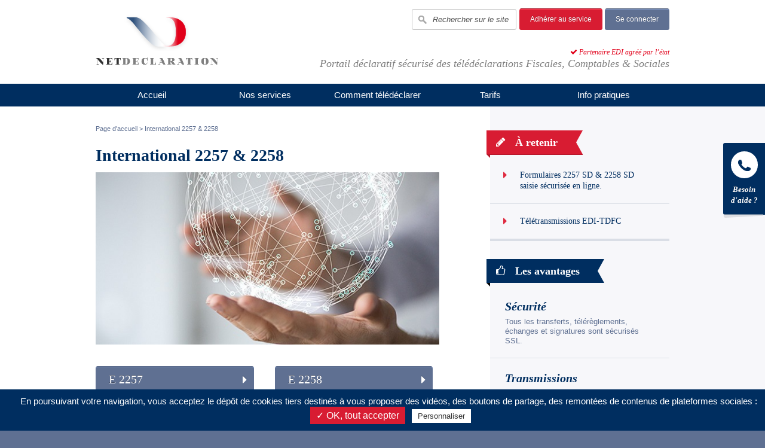

--- FILE ---
content_type: text/html; charset=UTF-8
request_url: https://www.netdeclaration.net/servicetype-international-2257-2258-st16
body_size: 6874
content:
<!DOCTYPE html>
<html lang="fr_FR">

<head>
 <title>International 2257 &amp; 2258</title>
<meta charset="utf-8" />
 <meta http-equiv="Content-Language" content="fr_FR" />
 <meta http-equiv="Content-Script-Type" content="text/javascript" />
 <meta http-equiv="Content-Type" content="text/html; charset=utf-8" />
 <meta http-equiv="X-UA-Compatible" content="IE=edge" />
 <script type="text/javascript">var _user_id = 0; var _locale = 1; var _scope = "front";</script>
 <meta name="title" content="International 2257 &amp; 2258" />
 <meta name="google-site-verification" content="nbEXAp3v8HdKYqcRcGuB71Ay7EZ7nspBVic67TgL7zw" />
 <link rel="stylesheet" href="/app/ntd/styles/vendor/font-awesome.css?20260109" type="text/css" media="screen" />
 <link rel="stylesheet" href="/app/ntd/styles/vendor/material-design-iconic-font.min.css?20260109" type="text/css" media="screen" />
 <link rel="stylesheet" href="/app/ntd/styles/v2/reset.css?20260109" type="text/css" media="screen" />
 <link rel="stylesheet" href="/app/ntd/styles/v2/master.css?20260109" type="text/css" media="screen" />
 <link rel="stylesheet" href="/app/ntd/styles/v2/bandeau.css?20260109" type="text/css" media="screen" />
 <!--[if IE 8]>
 <link rel="stylesheet" href="/app/core/styles/ie8.css?20260109" type="text/css" />
 <![endif]-->
 <!--[if lt IE 8]>
 <link rel="stylesheet" href="/app/core/styles/ie.css?20260109" type="text/css" />
 <![endif]-->
 <!--[if IE 7]>
 <link rel="stylesheet" href="/app/core/styles/ie7.css?20260109" type="text/css" />
 <![endif]-->
 <!--[if IE 6]>
 <link rel="stylesheet" href="/app/core/styles/ie6.css?20260109" type="text/css" />
 <![endif]-->
 <link rel="icon" href="/app/ntd/pix/favicon.png" type="image/png" />
</head>

<body class="scope-front extension-ntd action-servicetype">

<script>
 document.createElement("header");
 document.createElement("footer");
 document.createElement("section");
 document.createElement("aside");
 document.createElement("nav");
 document.createElement("article");
 document.createElement("figure");
 </script>

  <script type="text/javascript" src="/app/ntd/scripts/tarteaucitron/tarteaucitron.js"></script>
 <script type="text/javascript">
  tarteaucitron.init({
  "privacyUrl": "", /* Privacy policy url */

  "hashtag": "#tarteaucitron", /* Open the panel with this hashtag */
  "cookieName": "tartaucitron", /* Cookie name */

  "orientation": "bottom", /* Banner position (top - bottom) */
  "showAlertSmall": true, /* Show the small banner on bottom right */
  "cookieslist": true, /* Show the cookie list */

  "adblocker": false, /* Show a Warning if an adblocker is detected */
  "AcceptAllCta" : true, /* Show the accept all button when highPrivacy on */
  "highPrivacy": false, /* Disable auto consent */
  "handleBrowserDNTRequest": false, /* If Do Not Track == 1, accept all */

  "removeCredit": false, /* Remove credit link */
  "moreInfoLink": true, /* Show more info link */

  //"cookieDomain": ".my-multisite-domaine.fr" /* Shared cookie for subdomain */
  });
</script>

<script type="text/javascript">
  tarteaucitron.user.gajsUa = 'UA-40708958-1';
  tarteaucitron.user.gajsMore = function () { /* add here your optionnal _ga.push() */ };
  (tarteaucitron.job = tarteaucitron.job || []).push("gajs");
  tarteaucitron.user.gtagUa = 'G-RFNYLL3ZMK';
  tarteaucitron.user.gtagMore =  function () { };
  (tarteaucitron.job = tarteaucitron.job || []).push('gtag');
</script>

<div class="wrapper ">
  <header class="wrapper__header  wrapper-width">
    <a href="/"
       class="wrapper__header__logo">
               <img class="logo" src="/app/ntd/pix/general/logo.png"
             alt="NetDeclaration - Logo"/>
               </a>

    <div class="wrapper__header__user">
              <a href="/signup" class="btn  btn--color-red">Adhérer au service</a>
        <a href="/login" class="btn btn--color-light-blue">Se connecter</a>
          </div>

<form action="/search/results" class="wrapper__header__search-form">


<div class="elt elt-text wrapper__header__search-form__elem">
<div class="elt-control">
<div class="elt-text-border"><input name="query" class="text" value="" type="text" data-placeholder="Rechercher sur le site" placeholder="Rechercher sur le site">
<button type="submit" class="wrapper__header__search-form__elem  btn btn--color-dark-blue-search"><i class="fa fa-search"></i></button></div>
<div class="clear"></div>
</div>
</div>


    </form>

    <div class="absolute-bottom-right">
      <div class="wrapper__header__partenaire-edi">
        <i class="fa fa-check"></i> Partenaire EDI agréé par l’état      </div>

      <div class="wrapper__header__accroche">
        Portail déclaratif sécurisé des télédéclarations Fiscales, Comptables  & Sociales      </div>
    </div>
  </header>

  <nav class="wrapper__menu">
    <ul class="wrapper__menu__lvl1  wrapper-width">
                        <li class="menu-adhesion wrapper__menu__lvl1__elem wrapper-dropdown-menu">
            <a class="wrapper__menu__lvl1__link" href="/">
              Accueil </a>
                      </li>
                                <li class="menu-teletransmi wrapper__menu__lvl1__elem wrapper-dropdown-menu">
            <a class="wrapper__menu__lvl1__link" href="/#services">
              Nos services</a>
            <ul class="wrapper__menu__lvl2 big-menu">
                              <a href="/servicetype-tva-st1">
                  <li class="wrapper__menu__lvl2__elem no-border">
                    <p class="wrapper__menu__lvl2__link">TVA <i
                        class="fa fa-caret-right"></i></p>
                    <i class="fa fa-tag"></i>
                  </li>
                </a>
                              <a href="/servicetype-taxe-salaire-st2">
                  <li class="wrapper__menu__lvl2__elem no-border">
                    <p class="wrapper__menu__lvl2__link">Taxe Salaire <i
                        class="fa fa-caret-right"></i></p>
                    <i class="fa fa-users"></i>
                  </li>
                </a>
                              <a href="/servicetype-impots-societe-st3">
                  <li class="wrapper__menu__lvl2__elem no-border">
                    <p class="wrapper__menu__lvl2__link">Impôts Société <i
                        class="fa fa-caret-right"></i></p>
                    <i class="fa fa-suitcase"></i>
                  </li>
                </a>
                              <a href="/servicetype-liasse-fiscale-st4">
                  <li class="wrapper__menu__lvl2__elem no-border">
                    <p class="wrapper__menu__lvl2__link">Liasse Fiscale <i
                        class="fa fa-caret-right"></i></p>
                    <i class="fa fa-folder-open"></i>
                  </li>
                </a>
                              <a href="/servicetype-cvae-st5">
                  <li class="wrapper__menu__lvl2__elem no-border">
                    <p class="wrapper__menu__lvl2__link">CVAE <i
                        class="fa fa-caret-right"></i></p>
                    <i class="fa fa-tag"></i>
                  </li>
                </a>
                              <a href="/servicetype-rcm-2777-st6">
                  <li class="wrapper__menu__lvl2__elem no-border">
                    <p class="wrapper__menu__lvl2__link">RCM 2777 <i
                        class="fa fa-caret-right"></i></p>
                    <i class="fa fa-tag"></i>
                  </li>
                </a>
                              <a href="/servicetype-requete-decloyer-st8">
                  <li class="wrapper__menu__lvl2__elem no-border">
                    <p class="wrapper__menu__lvl2__link">Requête & Decloyer <i
                        class="fa fa-caret-right"></i></p>
                    <i class="fa fa-home"></i>
                  </li>
                </a>
                              <a href="/servicetype-impot-sur-le-revenu-st11">
                  <li class="wrapper__menu__lvl2__elem no-border">
                    <p class="wrapper__menu__lvl2__link">Impôt sur le Revenu <i
                        class="fa fa-caret-right"></i></p>
                    <i class="fa fa-eur"></i>
                  </li>
                </a>
                              <a href="/servicetype-2069-rci-st12">
                  <li class="wrapper__menu__lvl2__elem no-border">
                    <p class="wrapper__menu__lvl2__link">2069 RCI <i
                        class="fa fa-caret-right"></i></p>
                    <i class="fa fa-tag"></i>
                  </li>
                </a>
                              <a href="/servicetype-dsn-st13">
                  <li class="wrapper__menu__lvl2__elem no-border">
                    <p class="wrapper__menu__lvl2__link">DSN <i
                        class="fa fa-caret-right"></i></p>
                    <i class="fa fa-tag"></i>
                  </li>
                </a>
                              <a href="/servicetype-professionnel-de-sante-st15">
                  <li class="wrapper__menu__lvl2__elem no-border">
                    <p class="wrapper__menu__lvl2__link">Professionnel de Santé <i
                        class="fa fa-caret-right"></i></p>
                    <i class="fa fa-medkit"></i>
                  </li>
                </a>
                              <a href="/servicetype-international-2257-2258-st16">
                  <li class="wrapper__menu__lvl2__elem no-border">
                    <p class="wrapper__menu__lvl2__link">International 2257 & 2258 <i
                        class="fa fa-caret-right"></i></p>
                    <i class="fa fa-globe"></i>
                  </li>
                </a>
                              <a href="/servicetype-ifu-2561-st17">
                  <li class="wrapper__menu__lvl2__elem no-border">
                    <p class="wrapper__menu__lvl2__link">IFU 2561 <i
                        class="fa fa-caret-right"></i></p>
                    <i class="fa fa-tag"></i>
                  </li>
                </a>
                              <a href="/servicetype-das2-st18">
                  <li class="wrapper__menu__lvl2__elem no-border">
                    <p class="wrapper__menu__lvl2__link">DAS2 <i
                        class="fa fa-caret-right"></i></p>
                    <i class="fa fa-tag"></i>
                  </li>
                </a>
                              <a href="/servicetype-tgap-st19">
                  <li class="wrapper__menu__lvl2__elem no-border">
                    <p class="wrapper__menu__lvl2__link">TGAP <i
                        class="fa fa-caret-right"></i></p>
                    <i class="fa fa-suitcase"></i>
                  </li>
                </a>
                              <a href="/servicetype-ecf-3030-crm-st20">
                  <li class="wrapper__menu__lvl2__elem no-border">
                    <p class="wrapper__menu__lvl2__link">ECF 3030 & CRM <i
                        class="fa fa-caret-right"></i></p>
                    <i class="fa fa-tag"></i>
                  </li>
                </a>
                              <a href="/servicetype-tvvi-2746-st21">
                  <li class="wrapper__menu__lvl2__elem no-border">
                    <p class="wrapper__menu__lvl2__link">TVVI 2746 <i
                        class="fa fa-caret-right"></i></p>
                    <i class="fa fa-users"></i>
                  </li>
                </a>
                              <a href="/servicetype-tva-assujetti-unique-st22">
                  <li class="wrapper__menu__lvl2__elem no-border">
                    <p class="wrapper__menu__lvl2__link">TVA Assujetti Unique <i
                        class="fa fa-caret-right"></i></p>
                    <i class="fa fa-tag"></i>
                  </li>
                </a>
                              <a href="/servicetype-2040-tic-st23">
                  <li class="wrapper__menu__lvl2__elem no-border">
                    <p class="wrapper__menu__lvl2__link">2040 TIC <i
                        class="fa fa-caret-right"></i></p>
                    <i class="fa fa-users"></i>
                  </li>
                </a>
                              <a href="/servicetype-tsca-2787-st24">
                  <li class="wrapper__menu__lvl2__elem no-border">
                    <p class="wrapper__menu__lvl2__link">TSCA 2787 <i
                        class="fa fa-caret-right"></i></p>
                    <i class="fa fa-eur"></i>
                  </li>
                </a>
                              <a href="/servicetype-international-2065-int-st25">
                  <li class="wrapper__menu__lvl2__elem no-border">
                    <p class="wrapper__menu__lvl2__link">International 2065 INT <i
                        class="fa fa-caret-right"></i></p>
                    <i class="fa fa-globe"></i>
                  </li>
                </a>
                              <a href="/servicetype-2040-ticlc-st26">
                  <li class="wrapper__menu__lvl2__elem no-border">
                    <p class="wrapper__menu__lvl2__link">2040 TICLC <i
                        class="fa fa-caret-right"></i></p>
                    <i class="fa fa-users"></i>
                  </li>
                </a>
                              <a href="/servicetype-2079-ciolpr-st27">
                  <li class="wrapper__menu__lvl2__elem no-border">
                    <p class="wrapper__menu__lvl2__link">2079 CIOLPR <i
                        class="fa fa-caret-right"></i></p>
                    <i class="fa fa-tag"></i>
                  </li>
                </a>
                              <a href="/servicetype-2083-st28">
                  <li class="wrapper__menu__lvl2__elem no-border">
                    <p class="wrapper__menu__lvl2__link">2083 <i
                        class="fa fa-caret-right"></i></p>
                    <i class="fa fa-tag"></i>
                  </li>
                </a>
                          </ul>
          </li>
                                <li class="menu-adhesion wrapper__menu__lvl1__elem wrapper-dropdown-menu">
            <a class="wrapper__menu__lvl1__link" href="/fr/page-formalites-adhesions-167">
              Comment télédéclarer </a>
                          <ul class="wrapper__menu__lvl2 small-menu">
                                  <li class="wrapper__menu__lvl2__elem">
                    <a class="wrapper__menu__lvl2__link"
                       href="/fr/page-declarer-en-ligne-203">
                      Déclarer en Ligne <i class="fa fa-caret-right"></i>
                    </a>
                  </li>
                                  <li class="wrapper__menu__lvl2__elem">
                    <a class="wrapper__menu__lvl2__link"
                       href="/fr/page-declarer-edi-204">
                      Déclarations EDI <i class="fa fa-caret-right"></i>
                    </a>
                  </li>
                                  <li class="wrapper__menu__lvl2__elem">
                    <a class="wrapper__menu__lvl2__link"
                       href="/fr/page-formalites-adhesions-167">
                      Formalités d'adhésion <i class="fa fa-caret-right"></i>
                    </a>
                  </li>
                              </ul>
                      </li>
                                <li class="menu-adhesion wrapper__menu__lvl1__elem wrapper-dropdown-menu">
            <a class="wrapper__menu__lvl1__link" href="">
              Tarifs </a>
                          <ul class="wrapper__menu__lvl2 small-menu">
                                  <li class="wrapper__menu__lvl2__elem">
                    <a class="wrapper__menu__lvl2__link"
                       href="/fr/page-tarifs-entreprise-191">
                      Entreprise <i class="fa fa-caret-right"></i>
                    </a>
                  </li>
                                  <li class="wrapper__menu__lvl2__elem">
                    <a class="wrapper__menu__lvl2__link"
                       href="/fr/page-tarifs-cabinet-expertise-comptable-189">
                      Expert-Comptable <i class="fa fa-caret-right"></i>
                    </a>
                  </li>
                                  <li class="wrapper__menu__lvl2__elem">
                    <a class="wrapper__menu__lvl2__link"
                       href="/fr/page-tarifs-cabinet-d-avocat-212">
                      Avocat <i class="fa fa-caret-right"></i>
                    </a>
                  </li>
                                  <li class="wrapper__menu__lvl2__elem">
                    <a class="wrapper__menu__lvl2__link"
                       href="/fr/page-tarifs-professionnel-de-sante-213">
                      Professionnel de Santé <i class="fa fa-caret-right"></i>
                    </a>
                  </li>
                                  <li class="wrapper__menu__lvl2__elem">
                    <a class="wrapper__menu__lvl2__link"
                       href="/fr/page-tarifs-organisme-de-gestion-agree-190">
                      OGA <i class="fa fa-caret-right"></i>
                    </a>
                  </li>
                                  <li class="wrapper__menu__lvl2__elem">
                    <a class="wrapper__menu__lvl2__link"
                       href="/fr/page-tarifs-international-216">
                      International <i class="fa fa-caret-right"></i>
                    </a>
                  </li>
                              </ul>
                      </li>
                                <li class="menu-adhesion wrapper__menu__lvl1__elem wrapper-dropdown-menu">
            <a class="wrapper__menu__lvl1__link" href="">
              Info pratiques </a>
                          <ul class="wrapper__menu__lvl2 small-menu">
                                  <li class="wrapper__menu__lvl2__elem">
                    <a class="wrapper__menu__lvl2__link"
                       href="/articles">
                      Actualités <i class="fa fa-caret-right"></i>
                    </a>
                  </li>
                                  <li class="wrapper__menu__lvl2__elem">
                    <a class="wrapper__menu__lvl2__link"
                       href="/fr/page-organismes-destinataires-207">
                      Organismes destinataires <i class="fa fa-caret-right"></i>
                    </a>
                  </li>
                                  <li class="wrapper__menu__lvl2__elem">
                    <a class="wrapper__menu__lvl2__link"
                       href="/fr/page-foire-aux-questions-168">
                      FAQ <i class="fa fa-caret-right"></i>
                    </a>
                  </li>
                                  <li class="wrapper__menu__lvl2__elem">
                    <a class="wrapper__menu__lvl2__link"
                       href="/fr/page-qui-sommes-nous-160">
                      A propos <i class="fa fa-caret-right"></i>
                    </a>
                  </li>
                                  <li class="wrapper__menu__lvl2__elem">
                    <a class="wrapper__menu__lvl2__link"
                       href="/fr/contact">
                      Support technique  Nous contacter <i class="fa fa-caret-right"></i>
                    </a>
                  </li>
                              </ul>
                      </li>
                  </ul>
  </nav>

      <div class="wrapper__content  wrapper__content--2col">
      <div class="wrapper-width">
        <div class="table">
  <main class="table-cell table-padding-right table-cell--main block  wrapper__footer-padding-bottom">
    <nav class="breadcrumb"><a class="breadcrumb__elem" href="/">Page d'accueil</a> > <span class="breadcrumb__elem">International 2257 & 2258</span></nav>    <h1 class="font--darkblue font-size-big font-family--georgia margin-bottom ">
      International 2257 & 2258    </h1>
          <img src="/doc/ntd/image/internationalenglishversion2.jpg" alt="International 2257 & 2258"/>
    
    <div class="margin-top--10 clear-float">
          <a href="/servicetype-international-2257-2258-st16/e-2257-s74"
         class="btn  btn--color-light-blue btn-infos btn-home-big ">
         E 2257      </a>
          <a href="/servicetype-international-2257-2258-st16/e-2258-s75"
         class="btn  btn--color-light-blue btn-infos btn-home-big-no-margin ">
         E 2258      </a>
          <a href="/servicetype-international-2257-2258-st16/edi-tdfc-2258-2257-emission-s76"
         class="btn  btn--color-light-blue btn-infos btn-home-big ">
         EDI-TDFC 2258 2257/Émission      </a>
        </div>
    <div class="wysiwyg">
      <div align="right"><img src="/app/core/pix/lang/en.png" alt="" "="">&nbsp;<a href="/fr/page-international-english-version-217" target="_blank">english version</a><br></div>

<h2><br>
  </h2><h2>Obligations Légales
</h2><div><br></div>
<br>
Vous êtes une Multinationale dans l'obligation de déposer,<br>
<br>

<ul>
  <li>La déclaration Pays par Pays 2258 SD [CbCR - Country by Country Reporting],
  </li>

  <li>La déclaration relative à la politique de prix de transfert 2257 SD,
  </li>
</ul>
<br><br>NET DECLARATION, partenaire EDI habilité par la Direction Générale des Finances Publiques,l’Urssaf &amp; les caisses de retraite vous permet de répondre à vos obligations déclaratives légales et de télétransmettre par voie électronique sécurisée les déclarations 2257 SD &amp; 2258 SD à la norme EDI-TDFC à la DGFiP.<br>
<br>NET
 DECLARATION met à votre disposition une assistance téléphonique 
spécialisée, dédiée, gratuite et illimitée. Un interlocuteur 
unique pour l'ensemble de vos télétransmissions, qu'elles soient 
fiscales, comptables ou sociales.<br>
<br><div>
Nous vous proposons 2 solutions pour télédéclarer les formulaires 2258 SD &amp; 2257 SD vers la DGFiP.</div><div><br></div><div><br></div><div><br></div><div><h2 align="center">Télédéclarer formulaire 2257 et 2258 SD<br></h2></div>
<br>

<h2>
  E-2258 formulaire en ligne &amp; EDI-TDFC</h2><br>
<br>

<h3>
  ♦ Le service E-2258</h3><div><br></div>
Ce service permet la saisie en ligne sécurisée de la déclaration 2258 SD sur le formulaire dématérialisé. <br>
<br><div>
Ce formulaire vous permet de télédéclarer votre déclaration 2258 SD vers la DGFiP, sans certificat ni logiciel, à partir de tout PC. Aucun téléchargement ni mise à jour n'est nécessaire. Accessible
avec login et mot de passe dans votre espace privatif sécurisé, ce service est disponible 24/7/365.</div><div><br></div>

<h3>
  ♦ Le service EDI-TDFC 2258</h3><div><br></div>Si votre logiciel comptabilité génère des fichiers à la norme EDI, agréé par l'organisme EDIFICAS, nous vous proposons le service EDI-TDFC 2258.<div><br>
Vous transmettez simplement,  depuis votre logiciel comptable, vos 
fichiers générés à la norme edi-tdfc sur nos plates formes de 
traitements sécurisées.</div><div><br></div><br><em></em> <div><br></div><div><br></div><div><h2>E-2257 formulaire en ligne &amp; EDI-TDFC</h2></div><br><h3>
  ♦ Le service E 2257</h3><div><br></div>
Ce service permet la saisie en ligne sécurisée de la déclaration 2257 SD sur le formulaire dématérialisé. <br>
<br><div>
Ce formulaire vous permet de télédéclarer votre déclaration 2257 SD vers
 la DGFiP, sans certificat ni logiciel, à partir de tout PC. Aucun 
téléchargement ni mise à jour n'est nécessaire. Accessible
avec login et mot de passe dans votre espace privatif sécurisé, ce 
service est disponible 24/7/365.</div><div><div><br></div>

<h3>
  ♦ Le service EDI-TDFC 2257</h3><div><br></div><div>Si votre logiciel comptabilité génère des fichiers à la norme EDI, agréé par l'organisme EDIFICAS, nous vous proposons le service EDI-TDFC 2257.<div><br>
Vous transmettez simplement,  depuis votre logiciel comptable, vos 
fichiers générés à la norme edi-tdfc sur nos plates formes de 
traitements sécurisées.</div><div><br></div><br><div><span style="font-size:11.0pt;line-height:107%;
font-family:&quot;Calibri&quot;,sans-serif;mso-ascii-theme-font:minor-latin;mso-fareast-font-family:
Calibri;mso-fareast-theme-font:minor-latin;mso-hansi-theme-font:minor-latin;
mso-bidi-font-family:&quot;Times New Roman&quot;;mso-bidi-theme-font:minor-bidi;
mso-ansi-language:FR;mso-fareast-language:EN-US;mso-bidi-language:AR-SA"><br></span></div><div><span style="font-size:11.0pt;line-height:107%;
font-family:&quot;Calibri&quot;,sans-serif;mso-ascii-theme-font:minor-latin;mso-fareast-font-family:
Calibri;mso-fareast-theme-font:minor-latin;mso-hansi-theme-font:minor-latin;
mso-bidi-font-family:&quot;Times New Roman&quot;;mso-bidi-theme-font:minor-bidi;
mso-ansi-language:FR;mso-fareast-language:EN-US;mso-bidi-language:AR-SA"></span><br></div></div></div>    </div>
    <div class="margin-top--10 clear-float">
              <a href="/servicetype-international-2257-2258-st16/e-2257-s74"
           class="btn  btn--color-light-blue btn-infos btn-home-big ">
           E 2257        </a>
              <a href="/servicetype-international-2257-2258-st16/e-2258-s75"
           class="btn  btn--color-light-blue btn-infos btn-home-big-no-margin ">
           E 2258        </a>
              <a href="/servicetype-international-2257-2258-st16/edi-tdfc-2258-2257-emission-s76"
           class="btn  btn--color-light-blue btn-infos btn-home-big ">
           EDI-TDFC 2258 2257/Émission        </a>
          </div>
  </main>
  <aside class="table-cell  table-cell--aside  wrapper__footer-padding-bottom">
    <div class="block__height">&nbsp;</div>

           <div>
        <h2>
          <div class="aside__title">
  <span class="aside__title__left  aside__title__left--red"></span>
  <span class="aside__title__center  aside__title__center--red">
        <i class="fa fa-pencil  aside__title__center__icon"></i>
        À retenir</span>
  <span class="aside__title__right  aside__title__right--red"></span>
</div>        </h2>
        <div class="wysiwyg wysiwyg--aside">
                                <p class="wysiwyg--aside__list-item">
              <i class="fa fa-caret-right wysiwyg--aside__list-item__icon">
              </i>
              <span class="wysiwyg--aside__list-item__content">
                Formulaires 2257 SD & 2258 SD saisie sécurisée en ligne.              </span>
            </p>
                          <hr>
                                  <p class="wysiwyg--aside__list-item">
              <i class="fa fa-caret-right wysiwyg--aside__list-item__icon">
              </i>
              <span class="wysiwyg--aside__list-item__content">
                Télétransmissions EDI-TDFC              </span>
            </p>
                              </div>
      </div>
        <div class="aside__title">
  <span class="aside__title__left  aside__title__left--blue"></span>
  <span class="aside__title__center  aside__title__center--blue">
        <i class="fa fa-thumbs-o-up  aside__title__center__icon"></i>
        Les avantages</span>
  <span class="aside__title__right  aside__title__right--blue"></span>
</div><div class="wysiwyg  wysiwyg--aside"><h2><span class="kwo-aside__title">Sécurité</span></h2>
<p><span class="kwo-aside__content">Tous les transferts, télérèglements, échanges et signatures sont sécurisés SSL.</span></p>
<hr>
<h2><span class="kwo-aside__title">Transmissions</span></h2>
<p><span class="kwo-aside__content">Disponible 24/7/365.<br>Formulaires en lignes, ni certificat, ni logiciel.</span></p>
<hr>
<h2><span class="kwo-aside__title">Suivi</span></h2>
<p><span class="kwo-aside__content">Traçabilité, comptes rendus de traitement, suivi en ligne, contrôles de cohérence...</span></p>
<hr>
<h2><span class="kwo-aside__title">Assistance</span></h2>
<p><span class="kwo-aside__content">Assistance téléphonique dédiée, gratuite et illimitée. Un interlocuteur unique pour l'ensemble de vos télétransmissions.</span></p></div>
<a href="/signup" class="btn btn--color-red btn--big">Adhérer au service</a>
<div class="logo-edi">
  <img src="/app/ntd/pix/general/logo_partenaire_edi.png" alt="Partenaire edi - Logo" >
</div>  </aside>
</div>
      </div>
    </div>
  


  <footer class="wrapper__footer">
    <div class="wrapper__footer__border-top">&nbsp;</div>
    <div class="wrapper__footer__menu">
      <div class="wrapper-width">
                  <ul class="wrapper__footer__menu__lvl1">
            <li class="wrapper__footer__menu__lvl1__elem  wrapper__footer__menu__lvl1__elem--first"><a
                href="/">Accueil</a></li>
                          <li class="wrapper__footer__menu__lvl1__elem"><a
                  href="/fr/page-societe-160">Qui sommes-nous</a></li>
                          <li class="wrapper__footer__menu__lvl1__elem"><a
                  href="/fr/contact">Contact</a></li>
                          <li class="wrapper__footer__menu__lvl1__elem"><a
                  href="/fr/page-support-technique-169">Support technique</a></li>
                          <li class="wrapper__footer__menu__lvl1__elem"><a
                  href="/plan">Plan du site</a></li>
                      </ul>
                  <ul class="wrapper__footer__menu__lvl1">
            <li class="wrapper__footer__menu__lvl1__elem  wrapper__footer__menu__lvl1__elem--first"><a
                href="/fr/page-formalites-teletransmissions-166">Documentation</a></li>
                          <li class="wrapper__footer__menu__lvl1__elem"><a
                  href="/fr/page-teledeclarations-fiscales-comptables-187">Télédéclaration Fiscale</a></li>
                          <li class="wrapper__footer__menu__lvl1__elem"><a
                  href="/fr/page-teleprocedures-sociales-188">Télédéclaration Sociale</a></li>
                          <li class="wrapper__footer__menu__lvl1__elem"><a
                  href="/fr/page-avantages-163">Avantages</a></li>
                      </ul>
                  <ul class="wrapper__footer__menu__lvl1">
            <li class="wrapper__footer__menu__lvl1__elem  wrapper__footer__menu__lvl1__elem--first"><a
                href="/fr/page-nos-tarifs-165">Tarifs</a></li>
                          <li class="wrapper__footer__menu__lvl1__elem"><a
                  href="/fr/page-tarifs-entreprise-191">Entreprises</a></li>
                          <li class="wrapper__footer__menu__lvl1__elem"><a
                  href="/fr/page-tarifs-cabinet-expertise-comptable-189">Expert comptable</a></li>
                          <li class="wrapper__footer__menu__lvl1__elem"><a
                  href="/fr/page-tarifs-cabinet-expertise-comptable-189">Avocat</a></li>
                          <li class="wrapper__footer__menu__lvl1__elem"><a
                  href="/fr/page-tarifs-organisme-de-gestion-agree-190">OGA</a></li>
                      </ul>
                  <ul class="wrapper__footer__menu__lvl1">
            <li class="wrapper__footer__menu__lvl1__elem  wrapper__footer__menu__lvl1__elem--first"><a
                href="/fr/page-formalites-adhesions-167">Adhésion</a></li>
                          <li class="wrapper__footer__menu__lvl1__elem"><a
                  href="/fr/page-foire-aux-questions-168">FAQ</a></li>
                      </ul>
                  <ul class="wrapper__footer__menu__lvl1">
            <li class="wrapper__footer__menu__lvl1__elem  wrapper__footer__menu__lvl1__elem--first"><a
                href="/fr/page-mentions-legales-162">Mentions légales</a></li>
                          <li class="wrapper__footer__menu__lvl1__elem"><a
                  href="/fr/page-conditions-generales-de-vente-161">CGAU</a></li>
                          <li class="wrapper__footer__menu__lvl1__elem"><a
                  href="/fr/page-charte-de-protection-des-donnees-210">Charte de protection de données</a></li>
                      </ul>
              </div>
    </div>

    <div class="wrapper__footer__bottom">
      <div class="wrapper-width">
        <img src="/app/ntd/pix/general/logo_white.png"
             alt="NetDeclaration - Logo Blanc"
             class="wrapper__footer__bottom__logo"/>
        © NetDeclaration 2006 - 2026 . Tous droits réservés.      </div>
    </div>
  </footer>

  <!-- Loader -->
  <div class="loader-wrapper">
    <!-- Add class loader-show -->
    <div class="loader-content">
      <div class="loader">
        <div class="roller"></div>
        <div class="roller"></div>
      </div>
      <div id="loader2" class="loader">
        <div class="roller"></div>
        <div class="roller"></div>
      </div>
      <div id="loader3" class="loader">
        <div class="roller"></div>
        <div class="roller"></div>
      </div>
    </div>
  </div>
  <div class="block--help"
       data-on-load="new ntd.BlockHelpManager(this)">

  <button type="button" class="btn btn--fixed"
          data-method="toggle">
    <span class="need-help">Besoin d'aide ?</span>
    <span class="close-help">Fermer l'aide</span>
  </button>

  <div class="table table--modal-aide border--left--big--darkblue">
  
    <div class="table-cell">
      <form class="form--ntd form--ntd-aside"
        action="/form/submission.save">
        <input type="hidden"
               value="601-9-44556e2d"
               name="item_key">
          <div class="form-fields elt">
            <br><div class="form-field form-field-email form-field-145 form-field-type-text form-field-required">
<input class="text" type="text" name="record[145]" value="" placeholder="Email *" />
</div>

<div class="form-field form-field-phone form-field-146 form-field-type-text form-field-required">
<input class="text" type="text" name="record[146]" value="" placeholder="Téléphone *" />
</div>

<div class="form-field form-field-message form-field-147 form-field-type-text form-field-required">
<textarea name="record[147]" rows="5" placeholder="J'ai besoin d'aide pour... et je souhaiterai etre recontacté du lundi au vendredi de 8h à 20h *"></textarea>
</div>

<div class="form-field form-field-privacy form-field-148 form-field-type-checkbox form-field-required">
<div class="form-field-error" style="display:none;">Veuillez confirmer avoir pris connaissance dans conditions d'utilisation des données personnelles.</div>
<div class="field-options"> <label><input name="record[148][]" type="checkbox" value="* J'accepte de transmettre mes données à Netdeclaration" />* J'ai lu et j'accepte les conditions décrites dans <a href=/page-charte-de-protection-des-donnees-210' target="_blank">la charte de protection des données</a><span class="form-field-asterisk">*</span></label>
</div>
</div>

            <div class="form-field form-field-captcha form-field-required">
<label>Code de sécurité</label>
<div class="form-field-help" style="display:none;">Veuillez indiquez</div>
<div class="form-field-error" style="display:none;">Tous les caractères doivent être indiqués</div>
<span class="kwo-captcha-box">
<!-- CAPTCHA -->
 <input type="hidden" name="_captcha_token" value="37919" />
 <input type="text" name="_captcha" value="" size="6"
        id="kwo-captcha-"
        onclick2="if (this.value == this.title) this.value = '';"
        onblur2="if (this.value.empty()) this.value = this.title;"
        autocomplete="off"
        title="Indiquer le code à droite" />
 <img src="/core/captcha?_captcha_token=37919" style="vertical-align:bottom;" />
<!-- /CAPTCHA --></span></div>
            <div class="block__send">
              <button class="btn btn--color-light-blue btn-infos">Etre recontacté</button>
              <span class="warning-information">* Ces champs sont obligatoires</span>
            </div>
          </div>
      </form>
      <div style="display:none" class="form-ack"></div>
    </div>
    <div class="table-cell table-right">
      <div class="block__information">
        <img src="/app/ntd/pix/modalaide/modal-phone.png" alt="modalaide" class="modal-img margin-bottom">
        <p class="margin-bottom">
          Nos conseillers sont disponibles du lundi au vendredi de 8h00 à 20h00 au:        </p>
        <span class="font--darkblue font-size--18px font-family--georgia">
          04 67 57 14 77<br />        </span>
      </div>
      <div>
        <img src="/app/ntd/pix/modalaide/modal-question.png" alt="modalaide" class="modal-img margin-bottom">
        <p class="margin-bottom">
          Vous trouverez certainement une réponse à votre question dans la FAQ.        </p>
        <a href="/fr/page-foire-aux-questions-168" class="font--darkblue font-size--18px font-family--georgia faq">
          Consulter la FAQ        </a>
      </div>
    </div>
  </div>
  <div class="modal-backdrop fade in" data-method="toggle"></div>
</div>

  <button type="button"
          class="btn btn--backtop"
          data-on-load="new ntd.BtnScrollTop(this)"> &nbsp; </button>
</div>
<script type="text/javascript" src="/app/core/scripts/prototype.js?20260109"></script>
<script type="text/javascript" src="/app/core/scripts/kwo.js?20260109"></script>
<script type="text/javascript" src="/app/ntd/scripts/master.js?20260109"></script>
<script type="text/javascript" src="/app/ntd/scripts/front.js?20260109"></script>

</body></html>

--- FILE ---
content_type: text/css
request_url: https://www.netdeclaration.net/app/ntd/styles/v2/reset.css?20260109
body_size: 4481
content:

/* http://meyerweb.com/eric/tools/css/reset/ 
   v2.0 | 20110126
   License:none (public domain)
*/
html, body, div, span, applet, object, iframe,
h1, h2, h3, h4, h5, h6, p, blockquote, pre,
a, abbr, acronym, address, big, cite, code,
del, dfn, em, img, ins, kbd, q, s, samp,
small, strike, strong, sub, sup, tt, var,
b, u, i, center,
dl, dt, dd, ol, ul, li,
fieldset, form, label, legend,
table, caption, tbody, tfoot, thead, tr, th, td,
article, aside, canvas, details, embed, 
figure, figcaption, footer, header, hgroup, 
menu, nav, output, ruby, section, summary,
time, mark, audio, video { margin:0; padding:0; border:0; font-size:100%; font:inherit; vertical-align:baseline }
/* HTML5 display-role reset for older browsers */
article, aside, details, figcaption, figure, 
footer, header, hgroup, menu, nav, section { display:block }
body { line-height:1.3; height:100% }
ol, ul { list-style:none outside }
blockquote, q { quotes:none }
blockquote:before, blockquote:after,
q:before, q:after { content:""; content:none }
table { border-collapse:collapse; border-spacing:0 }
* { -webkit-box-sizing:border-box; -moz-box-sizing:border-box; box-sizing:border-box }
img { -webkit-box-sizing:content-box; -moz-box-sizing:content-box; box-sizing:content-box }

@-moz-document url-prefix(http://) {
  button::-moz-focus-inner,
  input[type="reset"]::-moz-focus-inner,
  input[type="button"]::-moz-focus-inner,
  input[type="submit"]::-moz-focus-inner,
  input[type="file"] > input[type="button"]::-moz-focus-inner { border:0;padding:0;margin:0 }
}
/*--- structure ---*/

html { font-size:100.1%; height:100% }
body { font-family:Arial, Helvetica, sans-serif; font-size:13px; background:#FFF }
small { font-size:0.8em }
big { font-size:1.2em }
em { font-style:italic }
strong { font-weight:600 }
blockquote { border:1px solid #CCC }
hr {
 height:0px; overflow:hidden; display:block; width:100%; border-left:0 none; border-right:0 none; 
 border-top:1px solid #d8dfec; border-bottom:1px solid #FFF }
a { text-decoration:none; color:inherit }
a:hover,
a:active { text-decoration:underline }
ul, ol { list-style-position:outside }
ol { padding-left:20px }
ol li { list-style-type:decimal }
table.fixed { table-layout:fixed; width:100% }
table.auto { table-layout:auto; width:100% }
th { text-align:left; font-weight:normal }
td { vertical-align:top }
input[type=checkbox], input[type=radio], input[type=submit], label[for], a, *[onclick] { cursor:pointer }

/*
*::selection { background-color:#013183; color:#FF6400 }
*::-moz-selection { background-color:#013183; color:#FF6400 }
*/
::-webkit-input-placeholder { color:#4d4d4d; font-weight:100; font-style:italic }
:-ms-input-placeholder { color:#4d4d4d; font-weight:100; font-style:italic }
::-moz-placeholder { color:#4d4d4d; font-weight:100; font-style:italic }
input:-moz-placeholder { color:#4d4d4d; font-weight:100; font-style:italic }
::input-placeholder { color:#4d4d4d; font-weight:100; font-style:italic }

:before,
:after { display:inline-block; -webkit-box-sizing:border-box; -moz-box-sizing:border-box; box-sizing:border-box }


/*--- controls ---*/

select, textarea, input[type=text], input[type=password], button, input.text { font-family:inherit; font-size:inherit; border:1px solid #c2c2c2 }
select, textarea, input[type=text], input[type=password], input[type=submit], input[type=button], input[type=image], button { padding:5px 10px; resize:none }
select, textarea, input, button { margin:0; -moz-box-sizing:border-box; -webkit-box-sizing:border-box; box-sizing:border-box; max-width:100% }
select, textarea, input[type=text], input[type=checkbox], input[type=radio], a { outline:0 none }
input[type=checkbox], input[type=radio], input[type=image] { vertical-align:middle; margin:0 }
input[type=checkbox], input[type=radio] { margin-right:2px; margin-bottom:3px }
input[type=submit], input[type=button], button { cursor:pointer }
textarea { width:100% }
select:focus, input[type=text]:focus, input[type=password]:focus, textarea:focus {}
button.simplified,
textarea.simplified,
select.simplified,
input.simplified { border:0 none; background:none transparent; border-radius:0; -moz-border-radius:0; -webkit-border-radius:0; padding:0; -moz-appearance:none; -ms-appearance:none; -webkit-appearance:none }
label.placeholder { display:none !important }

/*--- elt ---*/

div.elt label.elt,
div.elt .elt-control { display:inline-block; vertical-align:middle; -moz-box-sizing:border-box; -webkit-box-sizing:border-box; box-sizing:border-box }
div.elt .elt-control:first-child { display:block }
div.elt .elt-control.elt-wide select,
div.elt .elt-control.elt-wide .text { width:100% }
div.elt .elt-control.elt-small select,
div.elt .elt-control.elt-small .text { width:65px }

div.elt.elt-birthdate .elt-control select,
div.elt.elt-captcha .elt-control .text.captcha { width: auto }

.form-content { /*font-size:1.4em;*/ }
.form-fields { /*margin-bottom:20px;*/ }
.form-fields:after { content: ""; display: table; clear: both }
.form-fields div.elt,
.form-fields .form-field { margin-bottom:10px; width:auto }
.form-fields label.elt,
.form-field > label { width:40%; display:inline-block; vertical-align:middle; margin-right:-4px }
.form-content .form-mandatory,
.form-content .padded-left,
.form-fields .padded-left { margin-left:40%; padding-left:20px; -moz-box-sizing:border-box; -webkit-box-sizing:border-box; box-sizing:border-box; display:inline-block; vertical-align:middle }
.form-content .form-mandatory { font-size:0.8em }
.form-content .padded-left,
.form-fields .padded-left { padding-left:24px }
.form-fields > .actions,
.form-content .form-button { text-align:right }
.form-field > label + .form-field-control,
.form-fields label.elt + .elt-control { width:60%; padding-left:20px; -moz-box-sizing:border-box; -webkit-box-sizing:border-box; box-sizing:border-box; display:inline-block; vertical-align:middle }
.form-field > label + .form-field-control select,
.form-fields label.elt + .elt-control select { max-width:100% }
.form-field > label + .form-field-control .text { width:100% }
.form-fields > div.form-field.form-field-date .form-field-control input.text { width:8em }
.form-ack {}

.form-field-failure { color:#C33 }
.form-field-failure .form-field-error { display:block !important }
.form-field-failure .form-field-error,
.form-field-failure select,
.form-field-failure textarea,
.form-field-failure input[type=text],
.form-field-failure .text { border-color:#c33 }


.form-fields.table div.elt,
.form-fields.table .form-field { display:table-row }
.form-fields.table div.elt:after,
.form-fields.table .form-field:after { display:none }
.form-fields.table label.elt,
.form-fields.table div.elt-control,
.form-fields.table .form-field > label,
.form-fields.table .form-field .form-field-control { display:table-cell; padding-bottom:10px;	}
.form-fields.table div.elt-control,
.form-fields.table .form-field .form-field-control { width:auto }


/*--- font face ---*/

/*
#si OTF fournis :
@font-face {
  font-family:'My-Font';
  src:url(/web/[app]/fonts/My-Font.eot);
  src:local('My-Font'),
      url(/web/[app]/fonts/My-Font.eot?#iefix) format('embedded-opentype'),
      url(/web/[app]/fonts/My-Font.otf) format('opentype');
}
#sinon :
@font-face {
  font-family:'My-Font';
  src:url(/web/[app]/fonts/My-Font.eot); <!-- ie6-8 -->
  src:url(/web/[app]/fonts/My-Font.eot?#iefix) format('embedded-opentype'), <!-- ie6-8 -->
      url(/web/[app]/fonts/My-Font.woff) format('woff'), <!-- FF 3.5+, chrome 4+, ie9+ -->
      url(/web/[app]/fonts/My-Font.ttf) format('truetype'); <!-- other -->
}
*/

/*--- kwo ---*/

.clear { clear:both; display:block; font-size:0; height:0; line-height:0; width:100%; margin:0; min-height:0; padding:0 }
.clearfix { *zoom:1 }
.clearfix:before,
.clearfix:after { display:table; line-height:0; content:"" }
.clearfix:after { clear:both }
.right { float:right }
.left { float:left }
.aleft { text-align:left }
.aright { text-align:right }
.acenter { text-align:center }
.bold { font-weight:bold }
.upper { text-transform:uppercase }
.hidden { display:none !important }
sub, .sub { vertical-align:sub; font-size:smaller }
sup, .sup { vertical-align:super; font-size:smaller }
.wide { width:100% }
.inline-block { display:-moz-inline-stack; display:inline-block; vertical-align:top; zoom:1; *display:inline }
.ellipsis { white-space:nowrap; overflow:hidden; text-overflow:ellipsis; -o-text-overflow:ellipsis; -ms-text-overflow:ellipsis } 
.fixFont { -webkit-font-smoothing:subpixel-antialiased !important; -webkit-backface-visibility:hidden; -moz-backface-visibility:hidden; -ms-backface-visibility:hidden; -webkit-transform:rotate3D(0,0,0,0) }
.css-animated { -webkit-transition:all 0.5s ease-in-out; -moz-transition:all 0.5s ease-in-out; -ms-transition:all 0.5s ease-in-out; transition:all 0.5s ease-in-out }


.pagination { display:block; margin-bottom:5px; text-align:right; font-size:0; padding-top:4px }
.pagination .pagination-page {
    width:15px; height:15px; display:inline-block; margin-right:3px; 
    color:#333; line-height:15px; text-align:center; text-decoration:none; vertical-align:bottom;
}
.pagination .pagination-page:hover {}
.pagination .pagination-page:active {}

.pagination .pagination-first,
.pagination .pagination-prev,
.pagination .pagination-next,
.pagination .pagination-last { font-size:16px; padding:2px 0 3px }

.pagination .pagination-number { color:#333; font-size:14px; padding:2px 0 }
.pagination .pagination-number:hover { text-decoration:none } 
.pagination .pagination-selected { color:#999 }

span.picto { display:inline-block; height:18px; width:18px; vertical-align:middle; margin-right:3px; background:none no-repeat center center }

/*--- dialog ---*/

.dialog-overlay { background-color:black }
.dialog-shadow { 
-webkit-box-shadow:0 0 5px 0 rgba(0,0,0,.6); -moz-box-shadow:0 0 5px 0 rgba(0,0,0,.6); box-shadow:0 0 5px 0 rgba(0,0,0,.6);
-webkit-box-sizing:border-box; -moz-box-sizing:border-box; box-sizing:border-box;
}
.dialog-support {
  overflow:auto; background-color:white; cursor:default;
  padding:10px;
  -webkit-box-sizing:border-box; -moz-box-sizing:border-box; box-sizing:border-box;
}
.dialog-close { width:30px; height:30px; cursor:pointer; top:0px; left:15px;
                display:block; position:relative; float:right;
                user-select:none; -moz-user-select:none; -webkit-user-select:none;
                margin:-18px 0 -12px 0;
                background-image:url("/web/core/images/dialog.close.png");
                background-position:0 0 }
.dialog-close:hover { background-position:0 30px }
.dialog-shadow .layout-hbox > H1 { user-select:none; -moz-user-select:none; -webkit-user-select:none }
.dialog-shadow .layout-hbox > H1:first-letter { text-transform:uppercase }


.widget-overlay { position:fixed; top:0; bottom:0; left:0; right:0 }
.widget-shadow { width:auto !important; height:auto !important; -moz-box-shadow:0 0 .3em #cdd1e5; -webkit-box-shadow:0 0 .5em #cdd1e5; box-shadow:0 0 .5em #cdd1e5 }
.widget-support { padding:20px; width:auto !important; height:auto !important }

/* ---- widget calendar ---- */
.dialog-date,
.widget-date { background:#ffffff; border:1px solid #d9d9d9; font-size:12px }
.dialog-date select,
.widget-date select { font-size:12px; text-transform:capitalize }
.dialog-date tr.top-line,
.widget-date tr.top-line { background:#f1f0f1 }
.dialog-date tr.top-line th,
.widget-date tr.top-line th { padding:10px 0 10px 0 }
.dialog-date h1,
.widget-date h1 { display:none }
.dialog-date .date-layout,
.widget-date .date-layout { width:260px; margin:0 auto }
/*.widget-date .controls,
.widget-date .actions { font-size:1.3em; width:181px; margin:0 auto }*/
.dialog-date .controls,
.widget-date .controls { margin-bottom:10px }
.dialog-date .controls .btn-previous,
.widget-date .controls .btn-previous,
.dialog-date .controls .btn-next,
.widget-date .controls .btn-next { border:0 none; padding:0; font-size:0; background:#828cbe no-repeat left top; width:20px; height:20px; -moz-box-shadow:0 1px 0 0 #667191; -webkit-box-shadow:0 1px 0 0 #667191; box-shadow:0 1px 0 0 #667191; -moz-border-radius:3px; -webkit-border-radius:3px; border-radius:3px }
.dialog-date .arrow-prev,
.dialog-date .arrow-next,
.widget-date .arrow-prev,
.widget-date .arrow-next { display:block; margin:0 auto; width:20px; height:27px; background:#F0F left top no-repeat; font-size:0 }
.dialog-date .arrow-next,
.widget-date .arrow-next { background-position:right top }
.dialog-date .arrow-prev:hover,
.widget-date .arrow-prev:hover { background-position:left -27px }
.dialog-date .arrow-next:hover,
.widget-date .arrow-next:hover { background-position:right -27px }
.dialog-date .arrow-prev:active,
.widget-date .arrow-prev:active { background-position:left -54px }
.dialog-date .arrow-next:active,
.widget-date .arrow-next:active { background-position:right -54px }
.dialog-date .controls .btn-next,
.widget-date .controls .btn-next { background-position:right top }
.dialog-date .time,
.widget-date .time { font-size:12px }
.dialog-date .actions,
.widget-date .actions { padding-top:17px }
.dialog-date .actions:before,
.widget-date .actions:before,
.dialog-date .actions:after,
.widget-date .actions:after { content:""; display:table; clear:both }
.dialog-date .actions a.elt-link,
.widget-date .actions a.elt-link { float:left; font-size:12px; margin-top:1em }
.dialog-date .actions button,
.widget-date .actions button { float:right }
table.calendar { width: 100% !important }
table.calendar th,
table.calendar td { font-size:12px; text-align:center; line-height:25px; width:25px; border:1px solid #ffffff }
table.calendar th { color:#000000; text-transform:uppercase }
table.calendar td { background:#F7F7FA; border:1px solid #FFF !important;}
table.calendar td span,
table.calendar td a { display:block; color:#ffffff; height:100%; width:100%; width: auto !important; }
table.calendar td a:hover { text-decoration:none }
table.calendar td span { background:#c3c2c3 }
table.calendar td a { background:#F7F7FA }
table.calendar td a:hover { background:#002e60; color:#58595b }
table.select-year-month {background: #F1F0F1}
.core-date-select-box select { border: 1px solid #ABADB3 !important;  box-shadow: none !important;}
.core-date-select-box .elt-link.link-puce { color: #5F7092; background: none repeat scroll 0 0 rgba(0, 0, 0, 0); text-decoration: none; text-shadow: none;}
.date-layout .btn { margin:0 }
.dialog-date .date-layout { width: 100% !important }
.dialog-shadow.kwo-layer {z-index: 302}
.dialog-overlay {z-index: 301}
/* ---- !widget calendar ---- */


/* ---- google map inherit style ---- */
.gm-infowindow { font-family:inherit; font-size:inherit; font-weight:inherit }
.map img { max-width:none !important }
/* ---- !google map inherit style ---- */


.cols { margin-left:-5.8333% }
.cols > .col { margin-left:5.5118%; width:44.4881%; float:left; margin-bottom:20px }
.cols > .col.form-fields,
.cols > .col > .form-fields { margin-right:0 }
.cols > .col > .form-fields { font-size:1em }
.cols > .full-col { float:none; width:100%; clear:both }
.col img { max-width:100.1% }

div.elt:after,
.sidecol:after,
.cols:after,
.cols .col:after,
.wrapper-container:after,
.wrapper-container > .block-container:after { display:table; line-height:0; content:""; clear:both }


.sidecol {}
.sidecol > .col { float:left }
.sidecol > .col-menu { width:30.83333%; margin-right:3.75% }
.sidecol > .col-menu + .col-container { margin-right:0 }
.sidecol > .col-container { width:65.41666%; margin-right:3.75% }
.sidecol > .col-sidebar { width:30.83333% }



.table { display:table; width:100%; padding:0 }
.table--collapse { border-collapse:collapse }
.table--fixed { table-layout:fixed }
.table-row { display:table-row; padding:0; margin:0; border:0 none; float:none }
.table-cell { display:table-cell; margin:0; float:none; vertical-align: top;}
.table-cell img { max-width:100.01% }
.table-cell--vm { vertical-align:middle }
.table-cell--vt { vertical-align:top }
.table-cell--vb { vertical-align:bottom }
.table-cell--w20 { width:20% }
.table-cell--w25 { width:25% }
.table-cell--w33 { width:33% }
.table-cell--w50 { width:50% }
.table-cell--w65 { width:65% }
.table-cell--w75 { width:75% }



.box-container { margin-bottom:20px }
.box-title { font-size:1.8em; color:#7c7c7c; text-transform:uppercase }
.box-title.box-title-bb { border-bottom:1px solid #dfdfdf; padding-bottom:5px; padding-top:10px;  }
.box-content { background:#ffffff; padding:20px 25px; /*font-size:1.4em;*/ }
.box-content.padL0 { padding-left:0 }
.box-content.padR0 { padding-right:0 }
.box-content + .box-content { border-top:1px solid #eff1f7 }
.box-content > .editable-content { font-size:1em }
.box-content > .actions { padding-top:15px }
.box-content .section-box { padding:10px 0 }
.box-content .section-box + .section-box { border-top:1px solid #e1e0f2 }
.box-content .section-box:first-child { padding-top:0 }


.editable-content { font-size:1em }
.editable-content h1 { font-size:1.25em; font-weight:bold; margin-bottom:20px }
.editable-content h2 { font-size:1.1em; font-weight:600 }
.editable-content h3 {}
.editable-content ul { padding-left:20px; list-style:disc outside; margin:10px 0 }
.editable-content p { margin:10px 0 }
.editable-content strong { font-weight:600 }


.kwo-tooltip { position:absolute; background:#fff; border:1px solid #c2c2c2; padding:10px; font-size:11px; max-width:250px } 



--- FILE ---
content_type: text/css
request_url: https://www.netdeclaration.net/app/ntd/styles/v2/master.css?20260109
body_size: 12528
content:
.wrapper-pdf h1, .wrapper-pdf h2, .wrapper-pdf h3, .wrapper-pdf h4 {
  color: #002e60;
  font-family: Georgia, serif;
  font-weight: bold; }
.wrapper-pdf h2 {
  font-size: 16px; }
.wrapper-pdf dl {
  margin: 16px 0 0;
  overflow: hidden;
  width: 282px; }
.wrapper-pdf dt {
  color: #828282;
  float: left;
  font-size: 9px;
  margin-top: 2px;
  padding-right: 15px;
  text-align: right;
  text-transform: uppercase;
  width: 115px; }
.wrapper-pdf dd {
  float: left;
  margin: 0;
  width: 164px;
  min-height: 15px; }
.wrapper-pdf dd a {
  color: black;
  text-decoration: none; }
.wrapper-pdf small,
.wrapper-pdf small a {
  color: #8d8d8d;
  font-size: 9px; }
.wrapper-pdf header {
  margin-bottom: 35px; }
.wrapper-pdf .inner {
  width: 638px;
  margin: 0 auto; }
.wrapper-pdf .page-title {
  float: right;
  font-size: 30px;
  margin: 54px 0 0; }
.wrapper-pdf .logo {
  margin-top: 34px; }

.generic-block {
  background: white;
  border: 1px solid #dfdfe4;
  border-bottom-width: 3px;
  overflow: hidden;
  padding: 42px 34px 36px 34px; }

.generic-block .title {
  border-bottom: 1px solid #dedee1;
  clear: both;
  margin: 0;
  padding: 5px 0 12px 5px; }

.generic-block .title-facturation {
  padding-top: 39px; }

.generic-block-small {
  margin-top: 25px; }

.generic-block-small {
  float: left;
  width: 310px;
  padding: 22px 14px 16px 14px; }

.block-conditions {
  float: left; }

.block-signature {
  float: right; }

.first-list, .second-list {
  float: left;
  position: relative; }

.first-list {
  left: -10px; }

.second-list {
  right: -23px; }

.n-adherent {
  border: 1px solid #002e60;
  color: #002e60;
  float: right;
  margin: 26px 36px 0 0;
  padding-bottom: 3px;
  text-align: center;
  width: 171px;
  height: 46px; }

.block-conditions label {
  display: block;
  overflow: hidden;
  padding-bottom: 25px; }

.block-conditions input {
  float: left; }

.block-conditions span {
  display: block;
  float: left;
  font-style: italic;
  margin: 0 0 0 10px;
  width: 255px; }

.block-signature {
  background: white url(/app/ntd/pix/print/stamp.png) 96% 96% no-repeat; }

.block-signature p:first-child {
  background: url(/app/ntd/pix/print/pen.png) 0 0 no-repeat; }

.block-signature p:first-child span {
  color: #002e60;
  font-weight: bold; }

.block-signature p {
  margin: 0 0 0 -4px;
  padding-left: 23px; }

.block__facture-pdf h1 {
  color: #002e60;
  font-family: Georgia, serif;
  font-size: 30px;
  font-weight: bold; }

.block-summary {
  margin-bottom: 10px;
  padding-bottom: 20px;
  padding-top: 23px;
  font-size: 12px;
  color: black; }

.block-summary div {
  float: left;
  width: 200px; }

.block-summary .last {
  width: auto; }

.block-summary span {
  color: #898989;
  text-transform: uppercase; }

.block-facture {
  padding: 18px 22px 36px 22px;
  font-size: 12px; }

.facturation-table {
  color: #002e60;
  width: 100%;
  font-size: 12px; }

.facturation-table thead th {
  background-color: #e9edf6;
  color: #002e60;
  font-weight: normal;
  line-height: 36px;
  height: 36px; }

.facturation-table td,
.facturation-table th {
  border-bottom: 1px solid #dadee6;
  border-right: 1px solid #dadee6;
  height: 50px;
  vertical-align: middle; }

.facturation-table td.col-5,
.facturation-table th.col-5 {
  border-right: none; }

.facturation-table td.col-1 {
  font-size: 14px;
  font-weight: bold; }

.facturation-table .col-1,
.facturation-table .col-2 {
  text-align: left;
  padding-left: 12px; }

.facturation-table .col-1 {
  width: 242px; }

.facturation-table .col-2 {
  width: 92px; }

.facturation-table .col-3 {
  text-align: center;
  width: 54px; }

.facturation-table .col-4,
.facturation-table .col-5 {
  text-align: right;
  padding-right: 12px; }

.facturation-table .col-4 {
  width: 78px; }

.facture-info {
  float: left;
  margin-top: 16px;
  padding-left: 12px; }

.facture-info p {
  margin: 0;
  font-size: 12px;
  line-height: 15px; }

.facture-info span {
  color: #e17b03;
  font-weight: bold;
  text-transform: uppercase; }

.facture-total {
  color: #002e60;
  float: right;
  margin-top: 16px;
  width: 230px; }

.facture-total span {
  float: right; }

.facture-total p {
  margin: 0;
  padding: 0 12px 10px 12px; }

.facture-total .total {
  border-top: 1px solid #dadee6;
  font-family: Georgia, serif;
  font-size: 16px;
  font-weight: bold;
  padding-top: 12px; }

.facture-note {
  clear: both;
  padding-top: 57px;
  line-height: 11px; }

.facture-note small {
  color: #002e60;
  font-size: 10px; }

.facture-note .note-text {
  color: #8d8d8d; }

.actions {
  margin-top: 15px;
  text-align: right; }

.nowrap {
  white-space: nowrap; }

.float-right {
  float: right; }

.float-left {
  float: left; }

.clear-float:after {
  display: table;
  line-height: 0;
  content: "";
  clear: both; }

.color--darkblue {
  color: #002e60; }

.color--lightblue {
  color: #5f7092; }

.color--red {
  color: #df2b40; }

.color--darkgrey {
  color: #5f6165; }

.color--green {
  color: #00b763; }

.color--orange {
  color: #ff9600; }

.font-family--georgia {
  font-family: Georgia, serif; }

.font--darkblue {
  color: #002e60;
  font-weight: bold; }

.font--lightblue {
  font-family: Georgia, serif;
  color: #5f7092;
  font-weight: normal;
  font-style: italic; }

.font-size-big {
  font-size: 28px; }

.font-size-small {
  font-size: 12px; }

.font-size--22px {
  font-size: 22px; }

.font-size--28px {
  font-size: 28px; }

.font-size--11px {
  font-size: 11px; }

.font-size--12px {
  font-size: 12px; }

.font-size--18px {
  font-size: 18px; }

.font-size--icon-small {
  font-size: 14px; }

.font-style--italic {
  font-style: italic; }

.font-weight-bold {
  font-weight: bold; }

.text-transform--uppercase {
  text-transform: uppercase; }

.text-decoration--none {
  text-decoration: none; }
  .text-decoration--none:hover {
    text-decoration: none; }

.margin-top,
.margin-top--10 {
  margin-top: 10px; }

.margin-top-13 {
  margin-top: 15px; }

.margin-top-15 {
  margin-top: 15px; }

.margin-top-20 {
  margin-top: 20px; }

.margin-top-25 {
  margin-top: 25px; }

.margin-top-30 {
  margin-top: 30px; }

.margin-top-75 {
  margin-top: 75px; }

.margin-bottom {
  margin-bottom: 10px !important; }

.margin-bottom-15 {
  margin-bottom: 15px; }

.margin-bottom-5 {
  margin-bottom: 5px; }

.margin-bottom-13 {
  margin-bottom: 13px; }

.margin-bottom-20 {
  margin-bottom: 20px; }

.margin-left {
  margin-left: 35px; }

.margin-left--20 {
  margin-left: 20px; }

.margin-right--10 {
  margin-right: 10px; }

.margin-left-185 {
  margin-left: 185px; }

.padding-top-75 {
  padding-top: 75px; }

.col--2 {
  width: 50%; }

.border--left {
  border-left: 1px solid #dadee6; }

.border--right {
  border-right: 1px solid #dadee6; }

.border--bottom {
  border-bottom: 1px solid #dadee6; }

.border--bottom--dashed--darkblue {
  border-bottom: 1px dashed #002e60; }
  .border--bottom--dashed--darkblue:hover {
    border-bottom-style: solid; }

.border--left--big--darkblue {
  border-left: 3px solid #002e60; }

.width-300 {
  width: 300px; }

.btn {
  display: inline-block;
  border: 0;
  border-radius: 3px;
  font-size: 12px;
  line-height: 15px;
  padding: 10px 18px;
  text-shadow: 0 -1px 0 rgba(0, 0, 0, 0.3);
  background-color: black;
  color: white;
  text-align: center; }
  .btn:hover {
    text-decoration: none;
    background-color: gray; }
  .btn:active {
    text-decoration: none;
    background-color: lightgray; }
.btn:disabled { opacity: .4; }

.btn--big {
  font-size: 20px;
  font-weight: bold;
  padding: 20px 30px; }

.btn--small {
  padding: 12px 10px;
  font-size: 12px; }

.btn--smaller {
  padding: 7px 10px;
  font-size: 12px; }

.btn--square {
  padding: 0;
  line-height: 25px;
  width: 25px; }
  .btn--square .fa {
    line-height: 25px;
    width: 25px; }

.btn-home-margin-top {
  margin-top: 23px !important; }

.btn-home-big {
  font-family: Georgia, serif;
  margin-top: 23px !important;
  width: 46%;
  text-align: left;
  font-size: 20px !important;
  float: left;
  margin-right: 35px;
  position: relative; }

.btn-home-big-no-margin {
  font-family: Georgia, serif;
  margin-top: 23px !important;
  width: 46%;
  text-align: left;
  font-size: 20px !important;
  float: left;
  position: relative; }

.btn-home-big:after, .btn-home-big-no-margin:after {
  content: "\f0da";
  font-family: "fontawesome";
  padding-top: 3px;
  position: absolute;
  right: 12px;
  top: 12px; }

.btn-deconnexion {
  padding: 10px 12px; }

.btn--color-red {
  box-shadow: 0 1px 0 0 #ff3d54 inset, 0 -2px 0 -1px #a60e20;
  background-color: #d81c32;
  margin-top: 0;
  margin-bottom: 1px;
  vertical-align: top; }
  .btn--color-red:hover {
    background-color: #ee1f37; }
  .btn--color-red:active {
    box-shadow: 0 1px 0 0 #ee1f37 inset, 0 -2px 0 -1px #ee1f37;
    background-color: #ee1f37;
    margin-top: 1px;
    margin-bottom: 0; }
  .btn--color-red.disabled {
    background-color: rgba(216, 28, 50, 0.8);
    cursor: default;
     pointer-events: none;
    color: #ddd;}
   .btn--color-red.disabled:hover {
    background-color: rgba(216, 28, 50, 0.8);
    pointer-events: none;
    cursor: default;
    color: #ddd;}
.btn--color-green {
  box-shadow: 0 1px 0 0 #4bd473 inset, 0 -2px 0 -1px #338f4d;
  background-color: #3dac5d;
  margin-top: 0;
  margin-bottom: 1px;
  vertical-align: top; }
  .btn--color-green:hover {
    background-color: #338f4d; }
  .btn--color-green:active {
    box-shadow: 0 1px 0 0 #4bd473 inset, 0 -2px 0 -1px #4bd473;
    background-color: #4bd473;
    margin-top: 1px;
    margin-bottom: 0; }

.btn--color-red.margin-bottom {
  margin-bottom: 20px; }

.btn--color-dark-blue {
  box-shadow: 0 1px 0 0 #3a6594 inset, 0 -2px 0 -1px #002a57;
  background-color: #002e60;
  margin-top: 0;
  margin-bottom: 1px;
  vertical-align: top;
  padding: 16px 22px;
  font-size: 14px; }
  .btn--color-dark-blue:hover {
    background-color: #073c77; }
  .btn--color-dark-blue:active {
    box-shadow: 0 1px 0 0 #073c77 inset, 0 -2px 0 -1px #073c77;
    background-color: #073c77;
    margin-top: 1px;
    margin-bottom: 0; }

.btn--color-light-blue {
  box-shadow: 0 1px 0 0 #8199c7 inset, 0 -2px 0 -1px #505e7b;
  background-color: #5f7092;
  margin-top: 0;
  margin-bottom: 1px;
  vertical-align: top; }
  .btn--color-light-blue:hover {
    background-color: #708bc0; }
  .btn--color-light-blue:active {
    box-shadow: 0 1px 0 0 #708bc0 inset, 0 -2px 0 -1px #708bc0;
    background-color: #708bc0;
    margin-top: 1px;
    margin-bottom: 0; }
  .btn--color-light-blue:hover {
    box-shadow: 0 1px 0 0 #8199c7 inset, 0 -2px 0 -1px #7e8dab; }

.btn-infos {
  padding: 14px 22px !important;
  font-size: 14px; }

.btn-send {
  padding: 15px 35px;
  margin-left: 185px; }

.btn--color-grey {
  line-height: 15px;
  box-shadow: 0 1px 0 0 #f2f6ff inset, 0 -2px 0 -1px #cbcfd6;
  background-color: #dadee6;
  margin-top: 0;
  margin-bottom: 1px;
  vertical-align: top;
  text-shadow: 0 1px 0 white;
  color: #5f7092; }
  .btn--color-grey:hover {
    background-color: #dadee6; }
  .btn--color-grey:active {
    box-shadow: 0 1px 0 0 #dadee6 inset, 0 -2px 0 -1px #dadee6;
    background-color: #dadee6;
    margin-top: 1px;
    margin-bottom: 0; }
  .btn--color-grey:hover, .btn--color-grey:active {
    color: #002e60; }

.btn--link {
  color: #5f7092;
  text-decoration: none;
  background: none repeat scroll 0 0 transparent;
  text-decoration: none;
  text-shadow: none; }
  .btn--link:hover {
    text-decoration: underline;
    background: none repeat scroll 0 0 transparent; }
  .btn--link.ntd-link--underline {
    text-decoration: underline; }
    .btn--link.ntd-link--underline:hover {
      text-decoration: none; }

.btn--valid-pdf {
  float: right; }

.btn--color-test {
  box-shadow: 0 1px 0 0 yellow inset, 0 -2px 0 -1px cyan;
  background-color: red;
  margin-top: 0;
  margin-bottom: 1px;
  vertical-align: top; }
  .btn--color-test:hover {
    background-color: blue; }
  .btn--color-test:active {
    box-shadow: 0 1px 0 0 green inset, 0 -2px 0 -1px green;
    background-color: green;
    margin-top: 1px;
    margin-bottom: 0; }

.btn--big-big {
  padding: 19px 20px;
  font-size: 28px; }

.form--ntd .elt-label {
  color: #5f6165;
  font-size: 14px; }
.form--ntd .form-field label {
  color: #5f6165;
  font-size: 14px; }
.form--ntd .form-field textarea {
  box-shadow: 0 1px 1px #e7e7e7 inset; }
.form--ntd .form--ntd-header {
  color: #002e60;
  font-weight: bold;
  margin-bottom: 60px; }
.form--ntd .form-footer {
  font-size: 10px;
  margin-top: 100px; }
.form--ntd .warning-information {
  float: right;
  color: #d81c32;
  margin-top: 15px;
  font-size: 12px; }
.form--ntd .elt-text .elt-label, .form--ntd .elt-select .elt-label {
  line-height: 34px; }
.form--ntd .elt {
  margin-bottom: 4px; }
  .form--ntd .elt:after {
    display: table;
    line-height: 0;
    content: "";
    clear: both; }
  .form--ntd .elt .elt-control {
    width: 390px; }
  .form--ntd .elt .label-check {
    width: 171px;
    text-align: right;
    margin-right: 12px; }
  .form--ntd .elt .elt-legend {
    font-size: 11px;
    display: block;
    margin-top: 4px; }
  .form--ntd .elt .click-label {
    color: #002e60;
    margin-right: 30px; }
  .form--ntd .elt select {
    width: 300px;
    height: 34px;
    box-shadow: 0 1px 1px #e7e7e7 inset; }
  .form--ntd .elt .text {
    border: 1px solid #c9cdd4;
    color: #002e60;
    box-shadow: 0 1px 1px #e7e7e7 inset;
    height: 34px;
    width: 300px; }
    .form--ntd .elt .text:focus {
      border: 1px solid #b6c7e9;
      box-shadow: 0px 0px 3px 1px #dfe5f3; }
.form--ntd .adherent-types {
  margin-bottom: 7px; }
.form--ntd .elt-textarea label {
  padding-top: 5px;
  vertical-align: top !important; }
.form--ntd .elt-textarea textarea {
  width: 390px !important;
  height: auto !important; }
.form--ntd .form-field-failure .text {
  border: 1px solid #e1001a;
  box-shadow: 0px 0px 3px 1px #f7b8bf;
  color: #d81c32; }

.form--ntd--label-inline .elt-label {
  float: left;
  width: 170px;
  margin-right: 15px;
  text-align: right; }
.form--ntd--label-inline .form-field label {
  float: left;
  width: 170px;
  margin-right: 15px;
  text-align: right;
  line-height: 34px; }
.form--ntd--label-inline .form-field textarea {
  width: 390px;
  height: 200px; }

.elt-two-line .elt-label {
  line-height: 17px !important; }

.elt-yesno .elt.elt-label {
  width: 100%;
  text-align: left;
  float: none; }
.elt-yesno .elt-control {
  margin-left: 185px; }

.billing-address-1st-step hr {
  margin: 20px 0; }

.star-required {
  color: #d81c32;
  font-size: 16px;
  font-weight: bold; }

.adherent-types .click-label {
  display: block;
  margin-bottom: 5px; }

.password-forget {
  margin-right: 100px;
  line-height: 23px; }

.kwo-captcha-box #kwo-captcha- {
  height: 34px;
  width: 100px;
  margin-right: 10px;
  box-shadow: 0 1px 1px #e7e7e7 inset; }
.kwo-captcha-box img {
  vertical-align: middle !important; }

.form-field-asterisk {
  color: #d81c32;
  margin-left: 4px; }

.margin-left--label-width {
  margin-left: 185px; }

.information-contact p {
  padding: 0 25px 25px 25px; }
.information-contact .block-contact {
  display: block;
  border-top: 1px solid #dadee6;
  padding: 6px 0;
  font-size: 14px;
  color: #002e60;
  overflow: hidden; }
  .information-contact .block-contact span {
    float: left;
    margin-top: 5px; }
  .information-contact .block-contact a {
    float: left;
    margin-top: 3px; }
  .information-contact .block-contact img {
    float: left;
    margin: 0 25px 0 25px; }
.information-contact .block-contact.mail {
  border-bottom: 1px solid #dadee6; }

.logo-edi {
  margin-top: 60px;
  text-align: center; }

.form__destinataire .elt-select {
  margin-bottom: 10px; }
.form__destinataire .elt-label {
  width: 95px; }
.form__destinataire select {
  width: 250px; }

.form--suivi__nav {
  vertical-align: top; }

.table--ntd td, .table--ntd th {
  padding: 10px 9px;
  border-color: #dadee6;
  border-width: 1px;
  border-style: solid;
  color: #5f6165;
  vertical-align: middle; }
  .table--ntd td.table-cell--vt, .table--ntd th.table-cell--vt {
    vertical-align: top; }
  .table--ntd td:first-child, .table--ntd th:first-child {
    border-left-width: 0; }
  .table--ntd td:last-child, .table--ntd th:last-child {
    border-right-width: 0; }
.table--ntd th {
  color: #002e60;
  background: #e9edf6; }
.table--ntd td {
  font-size: 12px; }
  .table--ntd td.table--ntd__bold {
    font-size: 14px;
    color: #002e60;
    font-weight: bold; }
.table--ntd thead td,
.table--ntd thead th {
  border-top-width: 0; }

.table--ntd--even-odd tbody tr:nth-child(even) td,
.table--ntd--even-odd tbody tr:nth-child(even) th {
  background: #fbfbfc; }

.table-padding-right {
  padding-right: 85px; }

.table-cell--aside .btn--color-red {
  margin-left: 33px; }
.table-cell--aside .flashinfo {
  margin-left: 20px; }

.block-separator {
  border: none;
  border-top: 1px solid #dadee6; }

.block-separator--double {
  border-top-width: 3px; }

.block {
  font-family: Arial;
  font-size: 14px;
  font-weight: normal;
  color: #5f6165; }
  .block .block__title {
    font-family: Georgia, serif;
    font-family: Georgia, serif;
    color: #5f7092;
    font-weight: normal;
    font-style: italic;
    font-size: 28px;
    margin-bottom: 13px; }
  .block .block__title.block__title-newsletter  {
      margin-bottom: 5px; }
  .block .block__title--darkblue {
    font-family: Georgia, serif;
    color: #002e60;
    font-weight: bold; }
  .block .block__description {
    color: #002e60;
    font-weight: bold;
    font-size: 16px;
    margin: 0 0 14px; }
  .block .block__description.block__description-newletter  {
    color: #002e60;
    font-weight: normal;
    font-size: 13px;}

  .block .block__description-sub-h2 {
    color: #002e60;
    font-weight: bold;
    font-size: 16px;
    margin-top: 17px;
    margin-bottom: 0; }
  .block .block__description-margin-top {
    color: #002e60;
    font-weight: bold;
    font-size: 16px;
    margin-top: 40px;
    margin-bottom: 0; }

.block__warning {
  color: #df2b40; }

.block__bold {
  font-weight: bold;
  margin-top: 20px; }

.block__height {
  height: 40px; }

.block__inscription {
  margin-top: 50px; }

.block--hidden {
  display: none; }

.block__send {
  margin-top: 30px; }

.block__information-edi {
  margin-bottom: 20px; }

.block__content {
  border-top: 1px solid #eff1f7;
  border-bottom: 3px solid #eff1f7;
  margin-top: 25px; }

.wrapper-plan {
  margin-top: 10px; }
  .wrapper-plan li {
    margin-left: 30px; }
  .wrapper-plan .font--lightblue {
    margin-top: 10px; }

.flashinfo {
  background: #708bc0;
  border: 1px dashed white;
  padding: 30px 20px 30px 20px;
  color: white;
  font-size: 13px;
  font-family: Arial; }
  .flashinfo .title-flashinfo {
    font-weight: bold;
    font-style: italic;
    padding-bottom: 10px;
    display: block; }
  .flashinfo .flashinfo__label {
    font-family: Georgia, serif;
    font-weight: bold;
    font-style: italic;
    font-size: 14px; }
  .flashinfo .flashinfo__button {
    width: 13px;
    height: 13px;
    float: right;
    border: 0;
    padding: 0;
    font-size: 0;
    position: absolute;
    top: 20px;
    right: 22px;
    background: url(/app/ntd/pix/general/flashinfo__btn-close.png) no-repeat center center; }
    .flashinfo .flashinfo__button:hover {
      color: #df2b40;
      border: 1px solid #b4c1dd;
      width: 27px;
      height: 27px;
      position: absolute;
      top: 13px;
      right: 15px; }

.flashinfo--with-button {
  padding-right: 70px; }

.flashinfo--yellow {
  background: #fff495;
  color: #002e60; }

.flashinfo--dev {
  background: #df2b40 !important; }

.breadcrumb {
  color: #5f7092;
  font-size: 11px;
  margin: 30px 0 20px; }
  .breadcrumb .breadcrumb__separator {
    margin: 0 3px; }

.ntd-link {
  color: #5f7092;
  text-decoration: none;
  cursor: pointer; }
  .ntd-link:hover {
    text-decoration: underline; }
  .ntd-link.ntd-link--underline {
    text-decoration: underline; }
    .ntd-link.ntd-link--underline:hover {
      text-decoration: none; }

.link--background-blue {
  background-color: #bac0d2;
  color: white;
  font-size: 11px;
  padding: 3px 5px;
  display: inline-block; }
  .link--background-blue:hover {
    background-color: #a7adbd;
    text-decoration: none; }
  .wysiwyg .link--background-blue {
    color: white; }
  .wysiwyg .link--background-blue:hover {
    text-decoration: none; }

.pagination {
  display: block;
  text-align: right; }
  .pagination .pagination-page {
    box-shadow: 0 1px 0 0 #f2f6ff inset, 0 -2px 0 -1px #cbcfd6;
    background-color: #dadee6;
    border-radius: 3px;
    color: #5f7092;
    height: auto;
    padding: 8px 12px;
    width: auto; }
    .pagination .pagination-page:hover {
      box-shadow: 0 1px 0 0 #8199c7 inset, 0 -2px 0 -1px #505e7b;
      background-color: #5f7092;
      color: white; }
  .pagination .pagination-selected {
    box-shadow: 0 1px 0 0 #3a6594 inset, 0 -2px 0 -1px #002a57;
    background-color: #002e60;
    color: white; }

.navigation {
  margin-top: 100px;
  border-bottom: 1px solid #dadee6;
  border-top: 1px solid #dadee6;
  padding: 10px 0;
  display: block; }
  .navigation a:hover {
    color: #df2b40;
    text-decoration: none; }
  .navigation .fa-long-arrow-left, .navigation .fa-th-list {
    margin-right: 10px; }
  .navigation .fa-long-arrow-right {
    margin-left: 10px; }
  .navigation .fa-long-arrow-left, .navigation .fa-long-arrow-right {
    color: #df2b40; }
  .navigation .prev {
    padding: 20px 0px 20px 10px;
    width: 176px; }
    .navigation .prev:hover {
      color: #df2b40; }
  .navigation .next {
    padding: 20px 10px 20px 50px; }
    .navigation .next:hover {
      color: #df2b40; }
  .navigation .list {
    color: #002e60;
    padding: 20px 30px;
    border-left: 1px solid #dadee6;
    border-right: 1px solid #dadee6; }
    .navigation .list:hover {
      color: #df2b40; }

.text {
  color: #002e60; }

.tab {
  display: none; }

.tab.selected {
  display: block; }

.tabs-holder {
  margin-bottom: 30px; }

.tabs-nav {
  position: relative;
  margin: 40px 0 20px; }
  .tabs-nav:after {
    background: #dadee6;
    border-top: 1px solid #c9cdd4;
    content: "";
    position: absolute;
    left: 0;
    top: 28px;
    width: 100%;
    height: 7px; }
  .tabs-nav li {
    display: inline-block;
    margin-right: -28px;
    color: #808ea6; }
    .tabs-nav li a {
      display: inline-block;
      height: 29px;
      text-align: center; }
      .tabs-nav li a:after, .tabs-nav li a:before {
        content: "";
        display: inline-block;
        background: url(/app/ntd/pix/tabs/left.png) no-repeat;
        width: 27px;
        height: 29px;
        float: left; }
      .tabs-nav li a:after {
        background: url(/app/ntd/pix/tabs/right.png) no-repeat; }
      .tabs-nav li a span {
        background: #e9edf6;
        display: inline-block;
        float: left;
        font-family: Arial, sans-serif;
        font-size: 13px;
        font-weight: bold;
        line-height: 29px;
        height: 29px;
        color: #002e60;
        overflow: hidden; }
        .tabs-nav li a span.tabs-nav--width-278px {
          width: 278px;
          padding: 0 10px; }
      .tabs-nav li a:hover span {
        background: #dadee6; }
      .tabs-nav li a:hover:before {
        background: url(/app/ntd/pix/tabs/left_active.png) no-repeat; }
      .tabs-nav li a:hover:after {
        background: url(/app/ntd/pix/tabs/right_active.png) no-repeat; }
    .tabs-nav li .active {
      position: relative;
      z-index: 1; }
      .tabs-nav li .active:before {
        background: url(/app/ntd/pix/tabs/left_active.png) no-repeat; }
      .tabs-nav li .active:after {
        background: url(/app/ntd/pix/tabs/right_active.png) no-repeat; }
      .tabs-nav li .active span {
        background: #dadee6;
        border-top: 1px solid #c9cdd4;
        color: #002e60; }
    .tabs-nav li .disabled span {
      color: #808ea6;
      font-size: 11px;
      font-weight: normal; }

.calendar td a {
  background: #5f7092; }
.calendar .selected {
  background: #002e60; }

.page__content.wysiwyg {
  line-height: 22px; }

.wysiwyg h2 {
  font-family: Georgia, serif;
  font-family: Georgia, serif;
  color: #5f7092;
  font-weight: normal;
  font-style: italic;
  font-size: 28px;
  font-size: 22px; }
.scope-front.action-article .wysiwyg h2 {
  font-family:inherit;
  color:#5f6165;
  font-weight:bold;
  font-style:inherit;
  font-size:inherit;
}
.wysiwyg h3 {
  color: #002e60;
  font-weight: bold;
  font-size: 16px;
  margin-top: 17px;
  margin-bottom: 0; }
.wysiwyg strong {
  font-weight: bold; }
.wysiwyg em {
  font-style: italic; }
.wysiwyg ul li {
  margin-left: 10px;
  list-style: disc inside none; }
.wysiwyg a {
  color: #df2b40;
  text-decoration: none; }
  .wysiwyg a.btn {
    color: white; }
    .wysiwyg a.btn:hover {
      text-decoration: none; }
  .wysiwyg a:hover {
    text-decoration: underline; }
.wysiwyg table {
  display: table;
  padding: 0;
  width: 100%; }
  .wysiwyg table td, .wysiwyg table th {
    padding: 10px;
    border-color: #dadee6;
    border-width: 1px;
    border-style: solid;
    color: #5f6165;
    vertical-align: middle; }
    .wysiwyg table td:first-child, .wysiwyg table th:first-child {
      border-left-width: 0; }
    .wysiwyg table td:last-child, .wysiwyg table th:last-child {
      border-right-width: 0; }
  .wysiwyg table th {
    color: #002e60;
    background: #e9edf6; }
  .wysiwyg table td {
    font-size: 12px; }
  .wysiwyg table .table--ntd__bold {
    font-size: 14px;
    color: #002e60;
    font-weight: bold; }
  .wysiwyg table thead td,
  .wysiwyg table thead th {
    border-top-width: 0; }
  .wysiwyg table tbody tr:nth-child(even) td {
    background: #fbfbfc; }
  .wysiwyg table th[align="center"] {
    text-align: center; }
.wysiwyg .limited-cell-content {
  height: 3.9em;
  overflow: hidden; }
.wysiwyg .kwo-block__title--darkblue {
  font-family: Georgia, serif;
  color: #002e60;
  font-weight: bold;
  font-size: 28px; }
.wysiwyg .kwo-block__title--lightblue {
  font-family: Georgia, serif;
  font-family: Georgia, serif;
  color: #5f7092;
  font-weight: normal;
  font-style: italic;
  font-size: 28px; }
.wysiwyg .kwo-aside__title {
  font-family: Georgia, serif;
  color: #002e60;
  font-weight: bold;
  font-size: 20px;
  margin-bottom: 5px;
  display: block; }
.wysiwyg .kwo-block__information {
  margin: 14px 0 17px; }
.wysiwyg hr {
  border: none;
  border-top: 1px solid #dadee6;
  margin: 20px 0; }

.box-content-article {
  border-top: 2px solid #eff1f7;
  margin-top: 20px;
  padding-top: 25px; }

.wysiwyg--aside {
  border-bottom: 4px solid #dadee6;
  padding-bottom: 20px;
  margin-bottom: 30px;
  margin-top: 20px; }
  .wysiwyg--aside .kwo-aside__title {
    padding-left: 25px;
    padding-right: 40px; }
  .wysiwyg--aside .kwo-aside__content {
    position: relative;
    display: block;
    padding-left: 25px;
    padding-right: 40px; }
    .wysiwyg--aside .kwo-aside__content .fa {
      position: absolute;
      right: 0;
      bottom: 0;
      color: #dadee6;
      font-size: 36px;
      text-shadow: 0 1px 0 rgba(95, 111, 146, 0.37), 0 1px 1px white; }
  .wysiwyg--aside .wysiwyg--aside__list-item__actu {
    margin-left: 25px; }
  .wysiwyg--aside .wysiwyg--aside__list-item, .wysiwyg--aside .wysiwyg--aside__list-item__actu {
    font-family: Georgia, serif;
    color: #002e60;
    font-size: 14px;
    margin-right: 40px; }
    .wysiwyg--aside .wysiwyg--aside__list-item:after, .wysiwyg--aside .wysiwyg--aside__list-item__actu:after {
      display: table;
      line-height: 0;
      content: "";
      clear: both; }
    .wysiwyg--aside .wysiwyg--aside__list-item .wysiwyg--aside__list-item__icon, .wysiwyg--aside .wysiwyg--aside__list-item__actu .wysiwyg--aside__list-item__icon {
      font-size: 18px;
      width: 50px;
      text-align: center;
      float: left;
      color: #df2b40; }
    .wysiwyg--aside .wysiwyg--aside__list-item .wysiwyg--aside__list-item__content, .wysiwyg--aside .wysiwyg--aside__list-item__actu .wysiwyg--aside__list-item__content {
      display: block;
      overflow: hidden; }
    .wysiwyg--aside .wysiwyg--aside__list-item .wysiwyg--aside__list-item__content__actu, .wysiwyg--aside .wysiwyg--aside__list-item__actu .wysiwyg--aside__list-item__content__actu {
      padding: 10px 0;
      display: block;
      overflow: hidden; }

.wrapper-width {
  width: 960px;
  margin-left: auto;
  margin-right: auto; }

body {
  background: none repeat scroll 0 0 #5f7092; }

.wrapper {
  background: none repeat scroll 0 0 white; }

.wrapper__header {
  position: relative; }
  .wrapper__header:after {
    display: table;
    line-height: 0;
    content: "";
    clear: both; }
  .wrapper__header .wrapper__header__logo {
    float: left; }
  .wrapper__header .wrapper__header__user {
    float: right;
    margin-top: 15px; }
    .wrapper__header .wrapper__header__user .ellipsis {
      display: inline-block;
      vertical-align: top;
      width: 100px; }
    .wrapper__header .wrapper__header__user .btn--color-light-blue, .wrapper__header .wrapper__header__user .btn--color-red {
      line-height: 15px; }
    .wrapper__header .wrapper__header__user .header-nav__user {
      display: inline-block;
      margin-right: 20px; }
  .wrapper__header .wrapper__header__search-form {
    float: right;
    margin-top: 15px;
    margin-right: 5px;
    width: 300px;
    position: relative; }
    .wrapper__header .wrapper__header__search-form .wrapper__header__search-form__elem {
      float: right; }
      .wrapper__header .wrapper__header__search-form .wrapper__header__search-form__elem .text {
        float: right;
        height: 35px;
        padding-left: 34px;
        background: white url("/app/ntd/pix/logo_seach_input.png") no-repeat 9px center;
        border-radius: 3px; }
      .wrapper__header .wrapper__header__search-form .wrapper__header__search-form__elem.btn--color-dark-blue-search {
        box-shadow: 0 1px 0 0 #f2f6ff inset, 0 -2px 0 -1px #cbcfd6;
        background-color: #002e60;
        margin-top: 0;
        margin-bottom: 1px;
        vertical-align: top;
        text-shadow: 0 1px 0 black;
        color: #5f7092;
        float: right;
        box-shadow: none;
        border-radius: 0 3px 3px 0;
        line-height: 15px;
        display: none;
        position: absolute;
        right: 0;
        z-index: 2; }
        .wrapper__header .wrapper__header__search-form .wrapper__header__search-form__elem.btn--color-dark-blue-search:hover {
          background-color: #002e60; }
        .wrapper__header .wrapper__header__search-form .wrapper__header__search-form__elem.btn--color-dark-blue-search:active {
          box-shadow: 0 1px 0 0 #002e60 inset, 0 -2px 0 -1px #002e60;
          background-color: #002e60;
          margin-top: 1px;
          margin-bottom: 0; }
        .wrapper__header .wrapper__header__search-form .wrapper__header__search-form__elem.btn--color-dark-blue-search:hover, .wrapper__header .wrapper__header__search-form .wrapper__header__search-form__elem.btn--color-dark-blue-search:active {
          color: #073c77; }
        .wrapper__header .wrapper__header__search-form .wrapper__header__search-form__elem.btn--color-dark-blue-search .fa {
          color: white; }
      .wrapper__header .wrapper__header__search-form .wrapper__header__search-form__elem .text {
        height: 35px;
        width: 175px;
        -webkit-transition: all 0.7s;
        -moz-transition: all 0.7s;
        transition: width 0.7s ease; }
        .wrapper__header .wrapper__header__search-form .wrapper__header__search-form__elem .text:focus {
          background: none;
          padding-left: 5px;
          width: 230px; }
        .wrapper__header .wrapper__header__search-form .wrapper__header__search-form__elem .text:focus + .wrapper__header__search-form__elem.btn.btn--color-dark-blue-search {
          display: block;
          position: absolute;
          z-index: 3; }
  .wrapper__header .absolute-bottom-right {
    position: absolute;
    right: 0;
    bottom: 22px; }
  .wrapper__header .wrapper__header__partenaire-edi {
    clear: right;
    float: right;
    font-family: Georgia, serif;
    color: #e1001a;
    font-size: 12px;
    font-style: italic; }
  .wrapper__header .wrapper__header__accroche {
    clear: right;
    float: right;
    font-family: Georgia, serif;
    color: gray;
    font-size: 18px;
    font-style: italic; }

.wrapper__menu {
  background: #002e60; }

.wrapper__menu__lvl1 {
  z-index: 1;
  position: relative; }
  .wrapper__menu__lvl1:after {
    display: table;
    line-height: 0;
    content: "";
    clear: both; }
  .wrapper__menu__lvl1 .wrapper-dropdown-menu {
    text-align: center; }
    .wrapper__menu__lvl1 .wrapper-dropdown-menu:hover {
      background: white;
      color: #002e60;
      text-decoration: none; }
      .wrapper__menu__lvl1 .wrapper-dropdown-menu:hover .wrapper__menu__lvl1__link:after {
        content: "";
        border: 1px solid #002e60;
        border-bottom: none;
        position: absolute;
        width: 100%;
        height: 3px;
        background: white;
        left: -1px;
        top: -2px;
        box-sizing: content-box; }
      .wrapper__menu__lvl1 .wrapper-dropdown-menu:hover .wrapper__menu__lvl1__link {
        color: #002e60; }
    .wrapper__menu__lvl1 .wrapper-dropdown-menu .wrapper__menu__lvl1__link {
      position: relative; }
      .wrapper__menu__lvl1 .wrapper-dropdown-menu .wrapper__menu__lvl1__link:hover {
        background: white;
        color: #002e60;
        text-decoration: none;
        position: relative; }
        .wrapper__menu__lvl1 .wrapper-dropdown-menu .wrapper__menu__lvl1__link:hover:after {
          content: "";
          border: 1px solid #002e60;
          border-bottom: none;
          position: absolute;
          width: 100%;
          height: 3px;
          background: white;
          left: -1px;
          top: -2px;
          box-sizing: content-box; }
  .wrapper__menu__lvl1 .wrapper__menu__lvl1__elem {
    float: left;
    text-align: center;
    width: 19.6666%; }
    .wrapper__menu__lvl1 .wrapper__menu__lvl1__elem .small-menu {
      border: 1px solid #002e60;
      border-bottom-width: 3px;
      border-top: none;
      margin: 0 0 0 -1px;
      padding: 0;
      text-align: left; }
      .wrapper__menu__lvl1 .wrapper__menu__lvl1__elem .small-menu .wrapper__menu__lvl2__elem {
        background: white; }
        .wrapper__menu__lvl1 .wrapper__menu__lvl1__elem .small-menu .wrapper__menu__lvl2__elem .wrapper__menu__lvl2__link {
          border-bottom: 1px solid #dadee6;
          color: #002e60;
          font-family: Georgia, serif;
          font-size: 17px;
          font-weight: bold;
          line-height: 24px;
          padding: 20px 80px 20px 25px;
          position: relative;
          width: 280px; }
          .wrapper__menu__lvl1 .wrapper__menu__lvl1__elem .small-menu .wrapper__menu__lvl2__elem .wrapper__menu__lvl2__link:hover {
            background: #f7f7fa;
            text-decoration: none; }
          .wrapper__menu__lvl1 .wrapper__menu__lvl1__elem .small-menu .wrapper__menu__lvl2__elem .wrapper__menu__lvl2__link .fa {
            color: #df2b40;
            position: absolute;
            right: 22px;
            top: 24px; }
    .wrapper__menu__lvl1 .wrapper__menu__lvl1__elem .big-menu {
      border: 1px solid #002e60;
      border-bottom-width: 3px;
      border-top: none;
      margin: 0;
      padding: 0;
      left: 0;
      width: 100%;
      text-align: left; }
      .wrapper__menu__lvl1 .wrapper__menu__lvl1__elem .big-menu .wrapper__menu__lvl2__elem {
        background: white;
        border-bottom: 1px solid #dadee6;
        border-left: 1px solid #dadee6;
        float: left;
        padding: 15px 0 0 15px;
        position: relative;
        width: 20%;
        height: 84px; }
        .wrapper__menu__lvl1 .wrapper__menu__lvl1__elem .big-menu .wrapper__menu__lvl2__elem:hover {
          background-color: #f7f7fa; }
        .wrapper__menu__lvl1 .wrapper__menu__lvl1__elem .big-menu .wrapper__menu__lvl2__elem:before {
          content: "";
          position: absolute;
          bottom: -1px;
          left: -1px;
          top: 0;
          width: 1px;
          background-image: -webkit-gradient(linear, 0 100%, 0 0, from(#dadee6), to(#f7f7fa));
          background-image: -webkit-linear-gradient(#dadee6, #f7f7fa);
          background-image: -moz-linear-gradient(#dadee6, #f7f7fa);
          background-image: -o-linear-gradient(#dadee6, #f7f7fa);
          background-image: linear-gradient(#dadee6, #f7f7fa); }
        .wrapper__menu__lvl1 .wrapper__menu__lvl1__elem .big-menu .wrapper__menu__lvl2__elem:before {
          content: none; }
      .wrapper__menu__lvl1 .wrapper__menu__lvl1__elem .big-menu .reverse-border:before {
        background-image: -webkit-gradient(linear, 0 100%, 0 0, from(#f7f7fa), to(#dadee6));
        background-image: -webkit-linear-gradient(#f7f7fa, #dadee6);
        background-image: -moz-linear-gradient(#f7f7fa, #dadee6);
        background-image: -o-linear-gradient(#f7f7fa, #dadee6);
        background-image: linear-gradient(#f7f7fa, #dadee6); }
      .wrapper__menu__lvl1 .wrapper__menu__lvl1__elem .big-menu .wrapper__menu__lvl2__elem .wrapper__menu__lvl2__link {
        font-family: Georgia, serif;
        color: #002e60;
        font-size: 15px;
        font-weight: bold;
        margin-bottom: 16px;
        text-decoration: none;
        position: relative;
        z-index: 1; }
        .wrapper__menu__lvl1 .wrapper__menu__lvl1__elem .big-menu .wrapper__menu__lvl2__elem .wrapper__menu__lvl2__link .fa {
          color: #df2b40;
          font-size: 17px;
          margin-left: 2px; }
      .wrapper__menu__lvl1 .wrapper__menu__lvl1__elem .big-menu .wrapper__menu__lvl2__elem > .fa {
        color: #dadee6;
        font-size: 30px;
        position: absolute;
        bottom: 15px;
        right: 10px; }
      .wrapper__menu__lvl1 .wrapper__menu__lvl1__elem .big-menu .wrapper__menu__lvl2__elem > .fa-folder-open, .wrapper__menu__lvl1 .wrapper__menu__lvl1__elem .big-menu .wrapper__menu__lvl2__elem .fa-suitcase, .wrapper__menu__lvl1 .wrapper__menu__lvl1__elem .big-menu .wrapper__menu__lvl2__elem .fa-archive {
        font-size: 28px; }
      .wrapper__menu__lvl1 .wrapper__menu__lvl1__elem .big-menu .wrapper__menu__lvl2__elem > .fa-home {
        font-size: 32px; }
      .wrapper__menu__lvl1 .wrapper__menu__lvl1__elem .big-menu .wrapper__menu__lvl2__elem p {
        color: #5f7092;
        font-size: 13px;
        float: left;
        width: 158px; }
    .wrapper__menu__lvl1 .wrapper__menu__lvl1__elem .wrapper__menu__lvl1__link {
      display: block;
      color: white;
      font-size: 15px;
      line-height: 38px; }
    .wrapper__menu__lvl1 .wrapper__menu__lvl1__elem .wrapper__menu__lvl2 {
      display: none;
      background: #002e60;
      position: absolute;
      box-shadow: 0px 2px 0px #dadee6; }
      .wrapper__menu__lvl1 .wrapper__menu__lvl1__elem .wrapper__menu__lvl2 .wrapper__menu__lvl2__link {
        display: block;
        color: white;
        font-size: 13px;
        line-height: 22px; }
    .wrapper__menu__lvl1 .wrapper__menu__lvl1__elem:hover .wrapper__menu__lvl2 {
      display: block; }

.wrapper__content--2col {
  background: white;
  /* Old browsers */
  background: -moz-linear-gradient(left, white 0%, white 50%, #f7f7fa 50%, #f7f7fa 100%);
  /* FF3.6+ */
  background: -webkit-gradient(linear, left top, right top, color-stop(0%, white), color-stop(50%, white), color-stop(50%, #f7f7fa), color-stop(100%, #f7f7fa));
  /* Chrome,Safari4+ */
  background: -webkit-linear-gradient(left, white 0%, white 50%, #f7f7fa 50%, #f7f7fa 100%);
  /* Chrome10+,Safari5.1+ */
  background: -o-linear-gradient(left, white 0%, white 50%, #f7f7fa 50%, #f7f7fa 100%);
  /* Opera 11.10+ */
  background: -ms-linear-gradient(left, white 0%, white 50%, #f7f7fa 50%, #f7f7fa 100%);
  /* IE10+ */
  background: linear-gradient(to right, white 0%, white 50%, #f7f7fa 50%, #f7f7fa 100%);
  /* W3C */ }
  .wrapper__content--2col .table-cell--main {
    background: white; }
  .wrapper__content--2col .table-cell--aside {
    width: 300px;
    background: #f7f7fa;
    color: #5f7092;
    font-size: 13px; }

.aside__title {
  font-family: Georgia, serif;
  font-size: 18px;
  font-weight: bold;
  color: white;
  line-height: 40px;
  margin-left: -6px; }
  .aside__title:after {
    display: table;
    line-height: 0;
    content: "";
    clear: both; }
  .aside__title .aside__title__left {
    float: left; }
  .aside__title .aside__title__center {
    float: left; }
    .aside__title .aside__title__center .aside__title__center__icon {
      margin-right: 12px; }
  .aside__title .aside__title__right {
    float: left; }
  .aside__title .aside__title__left--blue {
    background: url(/app/ntd/pix/general/aside_title_blue_left.png) no-repeat top left;
    width: 6px;
    height: 46px; }
  .aside__title .aside__title__center--blue {
    background: #002e60;
    height: 40px;
    padding-right: 30px;
    padding-left: 10px; }
  .aside__title .aside__title__right--blue {
    background: url(/app/ntd/pix/general/aside_title_blue_right.png) no-repeat top left;
    width: 11px;
    height: 40px; }
  .aside__title .aside__title__left--red {
    background: url(/app/ntd/pix/general/aside_title_red_left.png) no-repeat top left;
    width: 6px;
    height: 46px; }
  .aside__title .aside__title__center--red {
    background: #d81c32;
    border-bottom: 1px solid #b31729;
    height: 41px;
    padding-right: 30px;
    padding-left: 10px; }
  .aside__title .aside__title__right--red {
    background: url(/app/ntd/pix/general/aside_title_red_right.png) no-repeat top left;
    width: 12px;
    height: 41px; }

.wrapper__footer-padding-bottom {
  padding-bottom: 150px; }

.wrapper__footer__border-top {
  background: transparent url(/app/ntd/pix/general/footer_border_top.png) repeat-x top left;
  height: 11px;
  margin-top: -11px; }

.wrapper__footer__menu {
  background: #002e60;
  padding: 60px 0 70px; }
  .wrapper__footer__menu:after {
    display: table;
    line-height: 0;
    content: "";
    clear: both; }
  .wrapper__footer__menu .wrapper__footer__menu__lvl1 {
    float: left;
    width: 20%; }
    .wrapper__footer__menu .wrapper__footer__menu__lvl1 .wrapper__footer__menu__lvl1__elem {
      color: white;
      font-size: 13px; }
    .wrapper__footer__menu .wrapper__footer__menu__lvl1 .wrapper__footer__menu__lvl1__elem--first {
      font-family: Georgia, serif;
      font-size: 20px;
      margin-bottom: 12px; }

.wrapper__footer__bottom {
  background: #5f7092;
  padding: 23px 0 28px;
  font-size: 11px;
  color: white; }
  .wrapper__footer__bottom .wrapper__footer__bottom__logo {
    margin-right: 30px; }

.pagination-container .pagination {
  float: right; }

.pagination-nbresults {
  line-height: 32px; }

.btn--backtop {
  background-color: #d81c32;
  border: 1px solid transparent;
  border-radius: 100%;
  bottom: 15px;
  color: white;
  height: 45px;
  padding: 0;
  padding-left: 7px;
  position: fixed;
  right: 15px;
  vertical-align: middle;
  width: 45px;
  transition: bottom 0.3s ease 0s;
  bottom: -45px; }
  .btn--backtop.btn--backtop--shown {
    bottom: 15px; }
  .btn--backtop:hover {
    background-color: #ee1f37; }
  .btn--backtop:active {
    background-color: #ee1f37;
    padding-bottom: 2px; }
  .btn--backtop:before {
    content: url("/app/ntd/pix/v2/back-top.png");
    margin-right: 2px; }

.block--help {
  position: fixed;
  right: -590px;
  top: 10%;
  transition: right 0.3s ease-out 0s;
  z-index: 1; }
  .block--help .faq:after {
    content: url("/app/ntd/pix/right-icon.png");
    vertical-align: bottom; }
  .block--help .form-field-captcha label {
    display: none; }
  .block--help.block--help--shown {
    right: 0; }
  .block--help #kwo-captcha- {
    border: 1px solid #c2c2c2; }
  .block--help .table--modal-aide {
    width: 590px;
    height: 390px;
    background: white;
    box-shadow: 2px 1px 1px 1px #b7bac1;
    position: relative;
    z-index: 2; }
    .block--help .table--modal-aide .block__send {
      margin-top: 10px; }
    .block--help .table--modal-aide .table-cell {
      padding: 35px 30px;
      width: 50%;
      vertical-align: top; }
      .block--help .table--modal-aide .table-cell .block__information {
        margin-bottom: 50px; }
      .block--help .table--modal-aide .table-cell p {
        color: #002e60;
        line-height: 15px;
        font-size: 13px; }
      .block--help .table--modal-aide .table-cell .form--ntd .elt {
        margin-bottom: 0; }
        .block--help .table--modal-aide .table-cell .form--ntd .elt .elt-control, .block--help .table--modal-aide .table-cell .form--ntd .elt .text {
          width: 100%; }
        .block--help .table--modal-aide .table-cell .form--ntd .elt .text {
          padding: 5px 10px;
          margin-bottom: 10px; }
        .block--help .table--modal-aide .table-cell .form--ntd .elt textarea {
          width: 100% !important; }
    .block--help .table--modal-aide .table-right {
      background: #f7f7fa; }
      .block--help .table--modal-aide .table-right .fa-caret-right {
        color: #df2b40; }
  .block--help .btn--fixed {
    border-radius: 3px 0 0 3px;
    font-family: "Georgia";
    font-size: 13px;
    font-style: italic;
    font-weight: bold;
    padding: 10px 5px;
    position: absolute;
    left: -70px;
    top: 35%;
    background: #002e60;
    height: 120px;
    width: 70px;
    line-height: 18px;
    z-index: 3; }
    .block--help .btn--fixed .need-help {
      display: block; }
    .block--help .btn--fixed .close-help {
      display: none; }
    .block--help .btn--fixed:before {
      background-color: white;
      border-radius: 100%;
      color: #002e60;
      content: url("/app/ntd/pix/phone-help.png");
      height: 45px;
      margin-bottom: 10px;
      padding-top: 12px;
      width: 45px; }
    .block--help .btn--fixed:after {
      bottom: -10px;
      content: url("/app/ntd/pix/v2/fixed-background.png");
      left: 0;
      position: absolute; }
    .block--help .btn--fixed:hover {
      background: #002e60; }
      .block--help .btn--fixed:hover:before {
        color: #002e60;
        content: url("/app/ntd/pix/phone-ring.png");
        display: inline-block;
        height: 45px;
        margin-bottom: 10px;
        padding-top: 10px;
        width: 45px; }
    .block--help .btn--fixed:active {
      margin: 2px 2px 0 0; }
      .block--help .btn--fixed:active:before {
        color: #002e60;
        content: url("/app/ntd/pix/phone-ring.png");
        display: inline-block;
        height: 45px;
        margin-bottom: 10px;
        padding-top: 11px;
        width: 45px; }
      .block--help .btn--fixed:active:after {
        content: ""; }

.block--help--shown .modal-backdrop {
  position: fixed;
  top: 0;
  right: 0;
  bottom: 0;
  left: 0;
  z-index: 1;
  background-color: black;
  opacity: 0.2;
  filter: alpha(opacity=20); }
.block--help--shown .need-help {
  display: none !important; }
.block--help--shown .close-help {
  display: block !important; }
.block--help--shown .btn--fixed:before {
  color: #002e60;
  content: url("/app/ntd/pix/close-help.png");
  display: inline-block;
  height: 45px;
  margin-bottom: 10px;
  padding-top: 14px;
  width: 45px; }
.block--help--shown .btn--fixed:hover {
  background: #002e60; }
  .block--help--shown .btn--fixed:hover:before {
    color: #002e60;
    content: url("/app/ntd/pix/close-help.png");
    display: inline-block;
    height: 45px;
    margin-bottom: 10px;
    padding-top: 14px;
    width: 45px; }

.wrapper__content--2cols--bluewhite {
  background: #f7f7fa;
  background: -moz-linear-gradient(left, #f7f7fa 0%, #f7f7fa 50%, white 50%, white 100%);
  background: -webkit-gradient(linear, left top, right top, color-stop(0%, #f7f7fa), color-stop(50%, #f7f7fa), color-stop(50%, white), color-stop(100%, white));
  background: -webkit-linear-gradient(left, #f7f7fa 0%, #f7f7fa 50%, white 50%, white 100%);
  background: -o-linear-gradient(left, #f7f7fa 0%, #f7f7fa 50%, white 50%, white 100%);
  background: -ms-linear-gradient(left, #f7f7fa 0%, #f7f7fa 50%, white 50%, white 100%);
  background: linear-gradient(to right, #f7f7fa 0%, #f7f7fa 50%, white 50%, white 100%);
  filter: progid:DXImageTransform.Microsoft.gradient(startColorstr='$color--lightgrey', endColorstr='#FFFFFF',GradientType=1 ); }

.wrapper__content--2cols--bluewhite__col-white {
  background: white;
  vertical-align: top; }

.wrapper__content--2cols--bluewhite__col-blue {
  width: 270px;
  background: #f7f7fa;
  color: #5f7092;
  font-size: 13px;
  padding-right: 30px;
  vertical-align: top;
  padding-top: 60px; }

.white-nav {
  border-bottom: 1px solid #dadee6;
  margin-top: 13px;
  margin-bottom: 13px; }
  .white-nav .white-nav__link {
    display: block;
    background: white;
    color: #002e60;
    font-size: 14px;
    border: 1px solid #dadee6;
    border-bottom: 0;
    line-height: 41px;
    padding-left: 17px;
    text-decoration: none; }
    .white-nav .white-nav__link .white-nav__link__icon {
      float: right;
      margin: 11px 11px 0 0;
      font-size: 18px; }
    .white-nav .white-nav__link:hover .white-nav__link__icon {
      color: #df2b40; }
  .white-nav .white-nav__link--selected {
    color: #df2b40;
    font-weight: bold; }

.btn--nav-account {
  margin-bottom: 30px;
  width: 100%; }

.list-arrow {
  border-top: 1px solid #dadee6; }
  .list-arrow .list-arrow__item {
    color: #002e60;
    padding: 11px 0 11px 8px;
    border-bottom: 1px solid #dadee6;
    font-size: 14px; }
  .list-arrow .list-arrow__item--selected {
    color: #df2b40; }

.results_count {
  color: #002e60; }

.block--middle-content {
  padding-top: 0;
  padding-left: 50px;
  min-height: 470px; }
  .block--middle-content .block__middle-title {
    color: #002e60;
    font-weight: bold;
    font-size: 28px;
    font-family: Georgia, serif;
    text-transform: none;
    margin-bottom: 25px; }
  .block--middle-content .block__middle-description {
    margin-bottom: 30px;
    font-size: 16px;
    color: #5f7092; }
  .block--middle-content .block__middle-content {
    margin-bottom: 20px; }

.block__actions {
  margin-bottom: 25px; }
  .block__actions:after {
    display: table;
    line-height: 0;
    content: "";
    clear: both; }
  .block__actions .block__actions__link {
    margin-top: 18px; }

.block--adherent-selector {
  margin-bottom: 25px; }
  .block--adherent-selector .block--adherent-selector__adherent-company {
    color: #002e60;
    font-size: 24px;
    font-weight: bold;
    width: 100%; }
  .block--adherent-selector .block--adherent-selector__btn-show-form {
    background: none;
    border: none;
    color: #5f7092;
    padding: 0; }
    .block--adherent-selector .block--adherent-selector__btn-show-form .block--adherent-selector__btn-show-form__icon {
      font-size: 14px;
      margin-right: 5px; }
  .block--adherent-selector .block--adherent-selector__form {
    display: block; }
  .block--adherent-selector.block--adherent-selector__shown .block--adherent-selector__form {
    display: block; }
  .block--adherent-selector.block--adherent-selector__shown .block--adherent-selector__btn-show-form {
    display: none; }
  .block--adherent-selector .block--adherent-selector__form select {
    font-size: 14px;
    width: 100%;
  }

#middle-help-dialog .wrapper-width {
  position: relative; }
#middle-help-dialog .dialog-overlay {
  position: fixed;
  top: 0;
  left: 0;
  right: 0;
  bottom: 0;
  background: black;
  opacity: 0.45;
  z-index: 2; }
#middle-help-dialog .absolutize {
  position: absolute;
  top: 0;
  left: 0;
  right: 0;
  bottom: 0;
  z-index: 2; }
#middle-help-dialog .help-box {
  background: #fff661;
  color: #4c4c4c;
  font-size: 14px;
  padding: 5px 10px;
  position: absolute; }
#middle-help-dialog .help-box__arrow-left {
  position: absolute;
  left: -114px;
  background: url(/app/ntd/pix/v2/help-arrow-3.png);
  top: 12px;
  width: 97px;
  height: 21px; }
#middle-help-dialog .help-box__arrow-righttop {
  position: absolute;
  right: -46px;
  background: url(/app/ntd/pix/v2/help-arrow-1.png);
  top: -10px;
  width: 34px;
  height: 39px; }
#middle-help-dialog .help-box__arrow-lefttop {
  position: absolute;
  left: -46px;
  background: url(/app/ntd/pix/v2/help-arrow-2.png);
  top: -10px;
  width: 34px;
  height: 39px; }

.middle-help-dialog-btn__shown {
  z-index: 3; }

.page--home .block--padding-top {
  padding-top: 60px; }
.page--home .block--padding-bottom {
  padding-bottom: 60px; }
.page--home .block--newsletter {
  background: #eceef3; }
.form-newsletter .elt-text{
  float: left;
  width: 300px;
  margin-right: 10px; }
.form-newsletter .elt-text input {
  height: 60px;
  width: 100%;
  float: left;
  border: 0; }
.form-newsletter .btn {
  float: left;
  height: 60px;
  width: 140px; }
.page--home .block--pourqui {
  background: #eceef3; }
  .page--home .block--pourqui .block--pourqui__cols {
    margin-left: -45px;
    margin-right: -15px; }
  .page--home .block--pourqui .block--pourqui__cols__col {
    margin-left: 30px;
    width: 310px;
    padding: 15px; }
    .page--home .block--pourqui .block--pourqui__cols__col .block--pourqui__cols__col__img-container {
      background: #df2b40;
      border: 1px solid white;
      padding-bottom: 3px;
      font-size: 0; }
  .page--home .block--pourqui .block--pourqui__cols__col:hover {
    background: white; }
.page--home .block--introduction {
  font-size: 16px;
  background: #f7f7fa;
  padding-top: 1px; }
  .page--home .block--introduction .flashinfo {
    margin: 18px -18px 32px;
    position: relative; }
  .page--home .block--introduction .block--introduction__left {
    width: 510px;
    background: url(/app/ntd/pix/general/logo_partenaire_edi.png) no-repeat right 30px; }
    .page--home .block--introduction .block--introduction__left .wysiwyg {
      margin-top: 30px; }
  .page--home .block--introduction .block--introduction__right {
    width: 450px;
    height: 366px;
    background: url(/app/ntd/pix/general/home_image1.png) no-repeat bottom right;
    position: relative; }
  .page--home .block--introduction .service-types-container {
    background: rgba(95, 112, 146, 0.2);
    padding: 12px 10px 6px;
    border-radius: 2px;
    right: 70px;
    bottom: 54px;
    position: absolute;
    width: 297px; }
    .page--home .block--introduction .service-types-container > .btn {
      margin-bottom: 8px; }
.page--home > .block--snippets {
  background: #fcfcfd; }
  .page--home > .block--snippets .snippet__content__img--border-red {
    background: #df2b40;
    padding-left: 3px;
    font-size: 0;
    border: 1px solid #d6d6d6;
    margin-top: 20px;
    margin-right: 15px; }

.block--account .font-weight-bold {
  color: #002e60;
  font-size: 18px;
  font-weight: bold; }
.block--account .font-compagny {
  display: block; }

.btn--servicetype {
  background-color: #5f7092;
  box-shadow: 0 1px 0 0 #8199c7 inset, 0 -2px 0 -1px #505e7b;
  font-family: "Georgia";
  font-size: 20px;
  position: relative;
  text-align: left;
  width: 275px;
  height: 48px;
  padding: 15px; }
  .btn--servicetype:after {
    content: "\f0da";
    font-family: "fontawesome";
    padding-top: 3px;
    position: absolute;
    right: 12px;
    top: 10px; }
  .btn--servicetype:hover {
    background-color: #002e60; }
  .btn--servicetype:active {
    background-color: #002e60; }
    .btn--servicetype:active:after {
      right: 11px; }

.btn--service {
  vertical-align: top;
  box-shadow: 0 1px 0px 0px white inset;
  background-color: #f7f7fa;
  border: 1px solid;
  border-color: #c4c9db #f3f3f8 #f3f3f8;
  color: #002e60;
  position: relative;
  font-family: "Georgia";
  font-size: 19px;
  text-shadow: none;
  margin-bottom: 10px;
  margin-right: 10px;
  width: 178px;
  height: 86px;
  text-align: left;
  padding: 25px 15px;
  line-height: 20px; }
  .btn--service:after {
    color: #d81c32;
    content: "\f0da";
    font-family: "fontawesome";
    top: 35%;
    position: absolute;
    right: 10px; }
  .btn--service:hover {
    background-color: #f7f7fa;
    border-color: #c4c9db;
    box-shadow: 0px 3px 0px 0px #f7f7fa; }
  .btn--service:active {
    background-color: #f7f7fa;
    border-color: #c4c9db;
    box-shadow: none;
    margin-top: 2px;
    margin-bottom: 0; }
  .btn--service .service-information {
    font-size: 14px;
    color: #5f7092;
    display: block; }

.btn-home-margin-top {
  margin-top: 23px !important; }

.btn-deconnexion {
  padding: 10px 12px; }

.wrapper--domtom .page--home .flashinfo {
  background: #708bc0;
  color: white; }
.wrapper--domtom .page--home .block--introduction .block--introduction__right {
  background: url(/app/ntd/pix/general/home_domtom.png) no-repeat bottom right;
  margin-bottom: 40px; }
.wrapper--domtom .page--home .block--introduction .service-types-container {
  right: 72px;
  bottom: 80px; }

.form--suivi {
  font-size: 12px;
  background: #f7f7fa;
  border: 1px solid #dadee6;
  /*.elt-date
   * width: 41%
   * float: left */ }
  .form--suivi .block__suivi {
    overflow: hidden;
    margin-bottom: 10px; }
  .form--suivi .elt-select, .form--suivi .elt-text {
    width: 50%;
    float: left; }
  .form--suivi .elt-select select,
  .form--suivi .elt-text .text {
    border: 1px solid #c9cdd4;
    color: #002e60;
    box-shadow: 0 1px 1px #e7e7e7 inset;
    width: 90%;
    height: 26px;
    padding: 5px; }
    .form--suivi .elt-select select:focus,
    .form--suivi .elt-text .text:focus {
      border: 1px solid #b6c7e9;
      box-shadow: 0px 0px 3px 1px #dfe5f3; }
  .form--suivi .elt-select select option:first-child {
    color: #5f6165;
    font-style: italic; }
  .form--suivi .fa-calendar {
    float: left;
    margin-top: 8px;
    margin-right: 11px; }
  .form--suivi .container--elt-date:after {
    display: table;
    line-height: 0;
    content: "";
    clear: both; }
  .form--suivi .container--elt-date .elt-label {
    width: 50px;
    line-height: 26px;
    vertical-align: top; }
  .form--suivi .container--elt-date .elt-date {
    float: left; }
  .form--suivi .container--elt-date .text {
    border: 1px solid #c9cdd4;
    color: #002e60;
    box-shadow: 0 1px 1px #e7e7e7 inset;
    height: 26px;
    background-image: url(/app/ntd/pix/v2/calendar-blue.png);
    background-repeat: no-repeat;
    background-position: 70px center;
    padding: 5px;
    width: 90px; }
    .form--suivi .container--elt-date .text:focus {
      border: 1px solid #b6c7e9;
      box-shadow: 0px 0px 3px 1px #dfe5f3; }
  .form--suivi .container--elt-date .elt-date--first {
    margin-right: 5px; }
  .form--suivi .form--suivi__nav__item {
    background: #e8eaf0;
    color: #5f7092;
    font-weight: bold;
    display: block;
    padding: 10px;
    border-right: 1px solid #dadee6;
    border-bottom: 1px solid #dadee6;
    width: 115px;
    line-height: 21px; }
    .form--suivi .form--suivi__nav__item:last-child {
      border-bottom: 0; }
    .form--suivi .form--suivi__nav__item .fa-caret-right {
      float: right;
      margin-top: 6px;
      display: none; }
    .form--suivi .form--suivi__nav__item.active {
      background: transparent;
      border-right: 0;
      color: #002e60; }
      .form--suivi .form--suivi__nav__item.active .fa-caret-right {
        display: block; }
  .form--suivi .form--suivi__fieldset {
    padding: 15px 10px 0 15px;
    display: none; }
    .form--suivi .form--suivi__fieldset.selected {
      display: block; }
  .form--suivi .block__btn-suivi {
    width: 100px;
    text-align: center;
    vertical-align: top; }
    .form--suivi .block__btn-suivi .block__padding {
      height: 100%;
      vertical-align: top;
      margin: 15px 0; }
    .form--suivi .block__btn-suivi .btn--link {
      padding-bottom: 0; }

.suivi__results__header {
  background: #f7f7fa;
  border-color: #dadee6;
  border-style: solid;
  border-width: 1px 1px 3px;
  margin-bottom: 10px;
  padding: 15px 15px 10px; }
  .suivi__results__header .results_count {
    margin-top: 6px;
    display: block; }
  .suivi__results__header select {
    margin: 0 10px; }
  .suivi__results__header .pagination {
    padding-top: 0; }

.suivi__results {
  border-style: solid;
  border-color: #dadee6;
  border-width: 1px 1px 3px;
  margin-bottom: 10px; }
  .suivi__results .suivi__results__suivi {
    padding: 16px 13px 10px;
    border-bottom: 1px solid #dadee6; }
    .suivi__results .suivi__results__suivi:after {
      display: table;
      line-height: 0;
      content: "";
      clear: both; }
    .suivi__results .suivi__results__suivi .suivi__results__suivi__emetteur {
      font-size: 11px;
      margin: 5px 0;
      color: #5f7092; }
  .suivi__results .suivi__results__destinataires {
    padding: 16px 13px 11px; }
    .suivi__results .suivi__results__destinataires .suivi__results__destinataire {
      margin-bottom: 5px; }
      .suivi__results .suivi__results__destinataires .suivi__results__destinataire * {
        display: inline-block;
        line-height: 22px;
        vertical-align: top; }
      .suivi__results .suivi__results__destinataires .suivi__results__destinataire .fa-long-arrow-right {
        font-size: 18px; }
      .suivi__results .suivi__results__destinataires .suivi__results__destinataire .fa-times,
      .suivi__results .suivi__results__destinataires .suivi__results__destinataire .fa-check {
        font-size: 16px; }
      .suivi__results .suivi__results__destinataires .suivi__results__destinataire .fa-times {
        color: #df2b40; }
      .suivi__results .suivi__results__destinataires .suivi__results__destinataire .fa-check {
        color: #dadee6; }
      .suivi__results .suivi__results__destinataires .suivi__results__destinataire .fa-check--green {
        color: #00af77; }
      .suivi__results .suivi__results__destinataires .suivi__results__destinataire .background-rounded {
        font-size: 9px;
        background: #dadee6;
        border-radius: 11px;
        line-height: 22px;
        display: inline-block;
        padding: 0 10px;
        margin: 0 5px; }

.table--suivi-details.table--ntd td, .table--suivi-details.table--ntd th {
  padding: 5px 4px; }

.block--middle-home {
  border: 1px solid #dadee6;
  margin-bottom: 20px;
  box-shadow: 1px 2px 0 0 #dadee6; }

.block--middle-home__header {
  background: #f7f7fa;
  border-bottom: 1px solid #dadee6;
  line-height: 52px;
  padding: 0 20px; }
  .block--middle-home__header:after {
    display: table;
    line-height: 0;
    content: "";
    clear: both; }

.block--middle-home__title {
  font-family: Georgia, serif;
  font-size: 20px;
  color: #002e60;
  font-weight: bold;
  text-transform: uppercase; }

.block--middle-home__link {
  float: right;
  color: #002e60;
  font-size: 12px; }

.block--middle-home__list__item {
  padding: 18px 7px 14px;
  margin: 0 11px;
  border-bottom: 1px solid #dadee6; }
  .block--middle-home__list__item:last-child {
    border-bottom: none; }

.block--middle-home__list__item__btn {
  margin: 3px 0 3px 10px; }

.block--middle-home__list__item__content {
  width: 100%;
  padding-right: 10px;
  border-right: 1px solid #dadee6; }

.declaration__formulaires-list {
  margin: 10px auto 0 0;
  display: block;
  width: 350px;
  text-transform: uppercase; }

.block--middle-service-purchasable {
  border: 1px solid #dadee6;
  margin-bottom: 20px;
  box-shadow: 1px 2px 0 0 #dadee6; }

.block--middle-service-purchasable__header {
  background: #f7f7fa;
  border-bottom: 3px solid #dadee6;
  line-height: 40px;
  padding: 0 10px 0 0; }
  .block--middle-service-purchasable__header:after {
    display: table;
    line-height: 0;
    content: "";
    clear: both; }

.block--middle-service-purchasable__type {
  font-size: 9px;
  color: #002e60;
  text-transform: uppercase;
  background: #dadee6;
  display: inline-block;
  vertical-align: top;
  padding: 0px 15px;
  line-height: 40px;
  margin-right: 10px; }
  .block--middle-service-purchasable__type.block--middle-service-purchasable--multirow {
    line-height: 12px;
    padding: 9px 15px 7px; }

.block--middle-service-purchasable__title {
  font-family: Georgia, serif;
  font-size: 20px;
  color: #002e60;
  text-transform: uppercase;
  font-weight: bold;
  display: inline-block;
  vertical-align: top; }

.block--middle-service-purchasable__content--left {
  padding: 18px 18px 14px; }
  .form--ntd .block--middle-service-purchasable__content--left .elt .text {
    width: 100px; }
  .form--ntd .block--middle-service-purchasable__content--left .elt .click-label {
    display: block;
    line-height: 22px; }
  .form--ntd .block--middle-service-purchasable__content--left .elt-text .elt-label, .form--ntd .block--middle-service-purchasable__content--left .elt-select .elt-label {
    line-height: 1.3em;
    margin-bottom: 10px; }

.block--middle-service-purchasable__content--right {
  border-left: 1px solid #dadee6;
  padding: 14px 0 14px;
  width: 150px;
  vertical-align: middle;
  text-align: center; }
  .block--middle-service-purchasable__content--right p {
    margin-bottom: 5px; }

#services-edi .elt.elt-label,
#services-efi .elt.elt-label {
  width: 100%;
  text-align: left; }
#services-edi .margin-left--label-width,
#services-efi .margin-left--label-width {
  margin-left: 0; }

.payment__label {
  display: block;
  background: #f3f4f8;
  padding: 10px 10px;
  margin: 0 10px;
  cursor: pointer;
  border-radius: 5px 5px 5px 5px;
  color: gray;
  font-style: italic;
  text-align: center;
  min-height: 123px; }
  .payment__label > * {
    margin: 5px 0; }
  .payment__label:hover, .payment__label.selected {
    background: #dfe2ec; }
  li:last-child .payment__label {
    margin-right: 0; }
  li:first-child .payment__label {
    margin-left: 0; }

.payment__snippet {
  background: #002e60;
  padding: 10px 20px;
  color: white;
  font-size: 12px;
  margin: 20px 0 30px;
  border-radius: 5px 5px 5px 5px; }

.action-icon {
  font-size: 18px;
  width: 20px;
  text-align: center; }

.tooltip-handle {
  cursor: help; }

.elt-tooltip {
  position: fixed !important;
  left: 0;
  top: 0;
  width: auto;
  border: 0;
  padding: 3px 5px;
  z-index: 1;
  background: #fff495;
  text-align: left; }
  .elt-tooltip .elt-tooltip-content {
    font-size: 12px;
    line-height: 1.3em;
    color: #002e60; }

.page--home  .block-advertising-head { padding: 50px 0 0 0; overflow: hidden; background: #ffffff;}
.page--home  .block-advertising-head.block--introduction .flashinfo { margin-top: -20px}
.block-advertising-head .img { width:225px; margin: 0 55px 0 0; float: left;}
.block-advertising-head .content { float: left;}
.block-advertising-head .content h2 { margin-bottom: 30px;}
.block-advertising-head .content h2 span { font-size: 24px;}
.block-advertising-head .content p { margin-bottom: 30px; font-size: 13px;}


.loader-wrapper { background: rgba(95, 112, 146, 0.95); position: fixed; top:0; left:0; bottom:0; right:0; z-index: 20; display: none;}
.loader-wrapper.loader-show { display: block; }
.fa-spinner { display: none; }
.fa-spinner.fa-show { display: inline-block; }

.loader-content {
width: 148px;
height: 100px;
position: absolute;
margin: -50px 0 0 -74px;
left: 50%;
top: 40%;
z-index: 20;
}

.loader {
width: 148px;
height: 100px;
top: 0;
left: 0;
position: absolute;
}
.loader:after {
content: "";
top: auto;
position: absolute;
display: block;
animation: shadow 1.2s infinite linear;
-moz-animation: shadow 1.2s infinite linear;
bottom: 0em;
left: 0;
height: .25em;
width: 1em;
border-radius: 50%;
background-color: #034466;
opacity: 0.3;
}

.roller,
.roller:last-child {
width: 70px;
height: 70px;
position: absolute;
top: 0;
left: 0;
-webkit-animation: rollercoaster 1.2s infinite linear;
-webkit-transform: rotate(135deg);
-moz-animation: rollercoaster 1.2s infinite linear;
-moz-transform: rotate(135deg);
animation: rollercoaster 1.2s infinite linear;
transform: rotate(135deg);
}

.roller:last-child {
left: auto;
right: 0;
-webkit-transform: rotate(-45deg);
-webkit-animation: rollercoaster2 1.2s infinite linear;
-moz-transform: rotate(-45deg);
-moz-animation: rollercoaster2 1.2s infinite linear;
transform: rotate(-45deg);
animation: rollercoaster2 1.2s infinite linear;
}

.roller:before,
.roller:last-child:before {
content: "";
display: block;
width: 15px;
height: 15px;
background: #000;
border-radius: 50%;
}

@-webkit-keyframes rollercoaster {
0% {
  -webkit-transform: rotate(135deg);
}
8% {
  -webkit-transform: rotate(240deg);
}
20% {
  -webkit-transform: rotate(300deg);
}
40% {
  -webkit-transform: rotate(380deg);
}
45% {
  -webkit-transform: rotate(440deg);
}
50% {
  -webkit-transform: rotate(495deg);
  opacity: 1;
}
50.1% {
  -webkit-transform: rotate(495deg);
  opacity: 0;
}
100% {
  -webkit-transform: rotate(495deg);
  opacity: 0;
}
}
@-webkit-keyframes rollercoaster2 {
0% {
  opacity: 0;
}
49.9% {
  opacity: 0;
}
50% {
  opacity: 1;
  -webkit-transform: rotate(-45deg);
}
58% {
  -webkit-transform: rotate(-160deg);
}
70% {
  -webkit-transform: rotate(-240deg);
}
80% {
  -webkit-transform: rotate(-300deg);
}
90% {
  -webkit-transform: rotate(-340deg);
}
100% {
  -webkit-transform: rotate(-405deg);
}
}
@-webkit-keyframes shadow {
0% {
  opacity: .3;
  -webkit-transform: translateX(65px) scale(0.5, 0.5);
}
8% {
  -webkit-transform: translateX(30px) scale(2, 2);
}
13% {
  -webkit-transform: translateX(0px) scale(1.3, 1.3);
}
30% {
  -webkit-transform: translateX(-15px) scale(0.5, 0.5);
  opacity: 0.1;
}
50% {
  -webkit-transform: translateX(60px) scale(1.2, 1.2);
  opacity: 0.3;
}
60% {
  -webkit-transform: translateX(130px) scale(2, 2);
  opacity: 0.05;
}
65% {
  -webkit-transform: translateX(145px) scale(1.2, 1.2);
}
80% {
  -webkit-transform: translateX(120px) scale(0.5, 0.5);
  opacity: 0.1;
}
90% {
  -webkit-transform: translateX(80px) scale(0.8, 0.8);
}
100% {
  -webkit-transform: translateX(60px);
  opacity: 0.3;
}
}
/* Moz */
@-moz-keyframes rollercoaster {
0% {
  -moz-transform: rotate(135deg);
}
8% {
  -moz-transform: rotate(240deg);
}
20% {
  -moz-transform: rotate(300deg);
}
40% {
  -moz-transform: rotate(380deg);
}
45% {
  -moz-transform: rotate(440deg);
}
50% {
  -moz-transform: rotate(495deg);
  opacity: 1;
}
50.1% {
  -moz-transform: rotate(495deg);
  opacity: 0;
}
100% {
  -moz-transform: rotate(495deg);
  opacity: 0;
}
}
@-moz-keyframes rollercoaster2 {
0% {
  opacity: 0;
}
49.9% {
  opacity: 0;
}
50% {
  opacity: 1;
  -moz-transform: rotate(-45deg);
}
58% {
  -moz-transform: rotate(-160deg);
}
70% {
  -moz-transform: rotate(-240deg);
}
80% {
  -moz-transform: rotate(-300deg);
}
90% {
  -moz-transform: rotate(-340deg);
}
100% {
  -moz-transform: rotate(-405deg);
}
}
@-moz-keyframes shadow {
0% {
  opacity: .3;
  -moz-transform: translateX(65px) scale(0.5, 0.5);
}
8% {
  -moz-transform: translateX(30px) scale(2, 2);
}
13% {
  -moz-transform: translateX(0px) scale(1.3, 1.3);
}
30% {
  -moz-transform: translateX(-15px) scale(0.5, 0.5);
  opacity: 0.1;
}
50% {
  -moz-transform: translateX(60px) scale(1.2, 1.2);
  opacity: 0.3;
}
60% {
  -moz-transform: translateX(130px) scale(2, 2);
  opacity: 0.05;
}
65% {
  -moz-transform: translateX(145px) scale(1.2, 1.2);
}
80% {
  -moz-transform: translateX(120px) scale(0.5, 0.5);
  opacity: 0.1;
}
90% {
  -moz-transform: translateX(80px) scale(0.8, 0.8);
}
100% {
  -moz-transform: translateX(60px);
  opacity: 0.3;
}
}
/* No-prefix */
@keyframes rollercoaster {
0% {
  transform: rotate(135deg);
}
8% {
  transform: rotate(240deg);
}
20% {
  transform: rotate(300deg);
}
40% {
  transform: rotate(380deg);
}
45% {
  transform: rotate(440deg);
}
50% {
  transform: rotate(495deg);
  opacity: 1;
}
50.1% {
  transform: rotate(495deg);
  opacity: 0;
}
100% {
  transform: rotate(495deg);
  opacity: 0;
}
}
@keyframes rollercoaster2 {
0% {
  opacity: 0;
}
49.9% {
  opacity: 0;
}
50% {
  opacity: 1;
  transform: rotate(-45deg);
}
58% {
  transform: rotate(-160deg);
}
70% {
  transform: rotate(-240deg);
}
80% {
  transform: rotate(-300deg);
}
90% {
  transform: rotate(-340deg);
}
100% {
  transform: rotate(-405deg);
}
}
@keyframes shadow {
0% {
  opacity: .3;
  transform: translateX(65px) scale(0.5, 0.5);
}
8% {
  transform: translateX(30px) scale(2, 2);
}
13% {
  transform: translateX(0px) scale(1.3, 1.3);
}
30% {
  transform: translateX(-15px) scale(0.5, 0.5);
  opacity: 0.1;
}
50% {
  transform: translateX(60px) scale(1.2, 1.2);
  opacity: 0.3;
}
60% {
  transform: translateX(130px) scale(2, 2);
  opacity: 0.05;
}
65% {
  transform: translateX(145px) scale(1.2, 1.2);
}
80% {
  transform: translateX(120px) scale(0.5, 0.5);
  opacity: 0.1;
}
90% {
  transform: translateX(80px) scale(0.8, 0.8);
}
100% {
  transform: translateX(60px);
  opacity: 0.3;
}
}
#loader2:after {
-webkit-animation-delay: 0.15s;
animation-delay: 0.15s;
}
#loader2 .roller {
-webkit-animation-delay: 0.15s;
animation-delay: 0.15s;
}

#loader3:after {
-webkit-animation-delay: 0.3s;
animation-delay: 0.3s;
}
#loader3 .roller {
-webkit-animation-delay: 0.3s;
animation-delay: 0.3s;
}
#tarteaucitronPercentage { display: none !important;}
#tarteaucitronRoot #tarteaucitronAlertBig { background: #002e60 !important; }
#tarteaucitronAlertBig #tarteaucitronPersonalize, #tarteaucitron #tarteaucitronPrivacyUrl {background: #d81c32 !important;}
#tarteaucitron #tarteaucitronServices .tarteaucitronMainLine { background: #002e60 !important; border-color: #002e60 !important;}
#tarteaucitron .tarteaucitronBorder { background: #eceef3 !important; border-color: #eceef3 !important;}
#tarteaucitron #tarteaucitronServices .tarteaucitronLine .tarteaucitronAsk .tarteaucitronAllow, .tac_activate .tarteaucitronAllow { background: #d81c32 !important;}
#tarteaucitron #tarteaucitronServices .tarteaucitronTitle button { opacity: 0 !important;}
#tarteaucitron #tarteaucitronClosePanel { background: #002e60 !important; font-size: 0 !important; }
#tarteaucitron #tarteaucitronClosePanel:before { display: inline-block; font-family: FontAwesome; font-style: normal; font-weight: normal; line-height: 1; -webkit-font-smoothing: antialiased; -moz-osx-font-smoothing: grayscale; content: "\f00d"; font-size: 16px}
div#tarteaucitronInfo { border-color: #fff !important; }

#tarteaucitronAlertSmall {display:none !important;}

/* CGU ACCEPTATION */
.action-conditions .block--middle-content {padding-top: 50px;}
.action-conditions .block--middle-content .explanation-text {margin-bottom: 50px;}

/* Action */
.action-contact .form-field-type-checkbox .form-field-error { padding-left: 185px;}
.action-contact .form-field-type-checkbox label { width: 100%; text-align: left; padding-left: 185px; margin-bottom: 10px;}

.btn.btn-duplicate {
  margin-left: 15px;
}

/* Overrides styles on aside contact form */
.form--ntd-aside .form-field-type-checkbox label,
.form--ntd-aside .form-field-type-checkbox .form-field-error {
  padding-left: 0;
}

.form-accept-cgu .warning-information {
  float: right;
  color: #d81c32;
  margin-top: 15px;
  font-size: 12px;
}

.elt-text-border {
  position: relative;
}
.icon-eye {
  width: 20px;
  height: 20px;
  position: absolute;
  cursor: pointer;
  top: 7px;
  left: 270px;
  background-size: contain;
  background-repeat: no-repeat;
}

.icon-eye.open {
  background-image: url('/app/ntd/pix/v2/icon-eye-open.png');
}

.icon-eye.closed {
  background-image: url('/app/ntd/pix/v2/icon-eye-closed.png');
}


--- FILE ---
content_type: text/css
request_url: https://www.netdeclaration.net/app/ntd/styles/v2/bandeau.css?20260109
body_size: 359
content:
.block--bandeau {
  background-color: rgba(233, 78, 27, 0.15); 
  color: #000;
  font-size: 16px;
  font-weight: bold;
  padding: 20px 0;
}

.bandeau.bandeau--with-button {
  align-items: center;
  display: flex;
}

.bandeau__content {
  display: flex;
  flex-direction: column;
  flex-grow: 1;
  line-height: 22px;
  padding: 0 25px;
}

.bandeau__title {
  color: #4C4C4C;
  font-family: Georgia, serif; 
  font-style: italic;
  font-weight: 400;
}

.bandeau__button {
  background-color: #E94E1B;
  border-radius: 100px;
  color: #fff;
  font-size: 14px;
  line-height: 20px;
  height: 35px;
  padding: 7.5px 20px;
}

.bandeau__button:hover {
  background-color: #4C4C4C;
  text-decoration: none;
}


--- FILE ---
content_type: application/javascript
request_url: https://www.netdeclaration.net/app/ntd/scripts/master.js?20260109
body_size: 2417
content:
var ntd = {};

ntd.Manager = Class.create(
  {

    parent: null,
    initialize: function (elt, opts) {
      var that = this;
      this.parent = $(elt);

      /*Event.observe(window, "resize", function() {
       that.onWindowResize();
       });*/

      this.onCreate(opts);

      /*
       if (document.readyState == "complete") {
       this.onPaint();
       }
       else {
       Event.observe(window, "load", function(evt) {
       that.onWindowLoaded();
       });
       }
       */
    },

    down: function (expr) {
      return this.parent.down(expr);
    },
    select: function (expr) {
      return this.parent.select(expr);
    },
    log: function (args) {
      console.log(args);
    },

    readData: function (key, _default) {
      return this.hasData(key) ? this.parent.readAttribute("data-".concat(key)) : _default;
    },
    hasData: function (key) {
      return this.parent.readAttribute("data-".concat(key)) ? true : false;
    },
    writeData: function (key, value) {
      this.parent.writeAttribute("data-".concat(key), value);
    },

    onWindowLoaded: function () {
      this.onPaint();
    },
    onWindowResize: function () {
      this.onPaint();
    },
    onCreate: function (opts) {
    },
    onPaint: function () {
    }

  });

ntd.onLeave = function (elt) {
  elt = $(elt);
  var url = elt.readAttribute("data-fallback") || "/";
  Kwo.exec("/community/user.logout", null,
           {callback: Kwo.go.curry(url, {}, {}),
             confirm: elt});
};

ntd.onLogIn = function (form) {
  form = $(form);
  Kwo.exec(form.readAttribute('action'),
           form,
           {callback: function (resp) {
             if (Kwo.hasError(resp)) return Kwo.error(resp);
             //window["_user_id"] = resp["result"]["user_id"];
             if ("result" in resp && "callback_url" in resp["result"]) {
               return Kwo.go(resp["result"]["callback_url"]);
             }
           }, "disable": true});
};

ntd.onPasswordRequest = function (form) {
  form = $(form);
  Kwo.exec(form.readAttribute('action'),
           form,
           {"callback": function (resp) {
             if (Kwo.hasError(resp)) return Kwo.error(resp);
             form.hide().previous().show();
             Kwo.warn(resp);
           },
             "disable": true});
};


ntd.Search = {

  "results": function(query, offset) {

    var args = {};
    args["offset"] = offset === undefined ? 0 : offset;
    if (query === undefined) {
      if ($("kwo-search-input")) {
        args["query"] = $F('kwo-search-query');
      }
      else {
        return false;
      }
    }
    args["query"] = query;

    if (args["query"].length < 1) return false ;

    Kwo.go("/search/results", args);

  }

};


ntd.FlashInfoManager = Class.create(
  ntd.Manager,
  {
    id: null,
    onCreate: function () {
      this.id = this.readData('id');
      this.parent.observe('click', this.onClick.bind(this));
    },
    onClick: function (evt) {
      var elt = evt.findElement('[data-method]');
      if (elt && elt.readAttribute('data-method') == 'close') {
        this.close();
      }
    },
    close: function () {
      this.parent.stopObserving();
      this.parent.remove();
      Kwo.exec('/flashinfo.close', this.id, {callback: null});
    }
  }
);



ntd.BlockHelpManager = Class.create(
  ntd.Manager,
  {
    form: null,
    onCreate: function () {
      this.parent.observe('click', this.onClick.bindAsEventListener(this));
      this.form = new Kwo.Class.Form(this.down('form'));
      this.form.onAfterSubmitSuccess = function(){
        this.hide.bind(this).delay(2);
      }.bind(this);
    },
    onClick: function (evt) {
      var elt = evt.findElement('[data-method="toggle"]');
      if (elt) {
        this.toggle();
      }
    },
    show: function () {
      this.parent.addClassName('block--help--shown');
    },
    hide: function () {
      this.parent.removeClassName('block--help--shown');
    },
    visible: function () {
      return this.parent.hasClassName('block--help--shown');
    },
    toggle: function () {
      this.visible() ? this.hide() : this.show();
    }

  }
);


ntd.BtnScrollTop = Class.create(ntd.Manager, {
  visible: false,
  onCreate: function(){
    $(document).observe('scroll', this.onDocumentScroll.bind(this));
    this.parent.observe('click', function (evt) {
      var offsets = document.viewport.getScrollOffsets();
      window.scrollTo(offsets['left'], 0);
      this.hide();
    }.bind(this));
    this.hide();
  },
  onDocumentScroll: function () {
    var offsets = document.viewport.getScrollOffsets();
    if (!this.visible) {
      if (offsets['top'] > 0) {
        this.show();
      }
    } else {
      if (offsets['top'] < 10) {
        this.hide();
      }
    }
  },
  show: function () {
    this.parent.addClassName('btn--backtop--shown');
    this.visible = true;
  },
  hide: function () {
    this.parent.removeClassName('btn--backtop--shown');
    this.visible = false;
  }
});

Kwo.Class.Form = Class.create(
  {

    form: null,

    initialize: function (elt) {
      this.form = $(elt);
      this.form.observe("submit", this.onSubmit.bindAsEventListener(this));
    },

    onSubmit: function (evt) {
      if (evt) {
        evt.stop();
      }
      this.form.select(".form-field").each(function (elt) {
        elt.removeClassName("form-field-failure");
      });
      Kwo.exec(this.form.readAttribute("action"), this.form,
               {"callback": this.onSubmitCallback.bind(this),
                 "disable": this.form});
      return false;
    },

    onSubmitCallback: function (resp) {
      resp = new kwo.Response(resp);
      if (resp.isAuthError()) {
        var auth = new Kwo.Class.Auth();
        auth.onCallback = this.onSubmit.bind(this);
        return;
      }
      var result = resp.getResult();
      if (!("failures" in result)) {
        this.form.hide();
        this.form.next("DIV").update(result["ack"]).show();
        this.onAfterSubmitSuccess();
        return;
      }
      var that = this;
      result["failures"].each(function (field_id) {
        that.form.down(".form-field-" + field_id).addClassName("form-field-failure");
      });
    },
    onAfterSubmitSuccess: Prototype.emptyFunction

  });


ntd.TarifTabs = Class.create(ntd.Manager,{
  onCreate: function() {
    $('tabs-links').select('a').each(function(el) {
      el.observe('click', this.show.bind(this).curry(el));
    }.bind(this));
    this.show($('tabs-links').select('a').first());
  },
  hideAll: function() {
    $('tabs-links').select('a').each(function(el) {
      el.removeClassName('active');
    });
    $('tabs-container').select('.tabs').each(function(el) {
      el.hide();
    });
  },
  show: function(a) {
    this.hideAll();
    $(a).addClassName('active');
    $($(a).getAttribute('data-label')).show();
  }
});

ntd.wysiwyg = {
  toggleCellContent: function(elt){
    $(elt).previous().toggleClassName('limited-cell-content');
    if($(elt).previous().hasClassName('limited-cell-content')) {
      $(elt.update('Voir la suite'));
    }
    else{
      $(elt.update('Cacher'));
    }
  }
};

ntd.helpOverlay = {
  show: function(parent) {
    $(parent.readAttribute('data-dialog')).show();
    parent.addClassName('middle-help-dialog-btn__shown');
  },
  close: function(parent) {
    $(parent.readAttribute('data-dialog')).hide();
    parent.removeClassName('middle-help-dialog-btn__shown');
  }
};

ntd.execDataOnLoad = function(){
  $$("[data-on-load]").each(function (elt) {
    var scriptlet = elt.readAttribute("data-on-load").replace('(this)', '(elt)');
    elt.writeAttribute("data-on-load", "");
    if (scriptlet.length > 1) {
      try{
        eval(scriptlet);
      }catch(err){
        if(window['console']) {
          console.error(err);
        }
      }
    }
  });
};

// Screen loader
ntd.displayLoader = function(elt) {
  $(elt).select('.fa-spinner').invoke('addClassName', 'fa-show');
  $(elt).select('.text-spin').invoke('addClassName', 'hidden');
}
ntd.hideLoader = function() {
  $(elt).select('.fa-spinner').invoke('addClassName', 'fa-show');
  $(elt).select('.text-spin').invoke('addClassName', 'hidden');
}

$(document).observe('dom:loaded', function () {
  ntd.execDataOnLoad();

  $$('.icon-eye').each(function(el) {
    el.observe('click', function(e) {
      var elt = $(e.target);
      if (elt.hasClassName('open')) {
        elt.removeClassName('open');
        elt.addClassName('closed');
        elt.previous().setAttribute('type', 'text');
      } else {
        elt.removeClassName('closed');
        elt.addClassName('open');
        elt.previous().setAttribute('type', 'password');
      }
    })
  });
});


--- FILE ---
content_type: application/javascript
request_url: https://www.netdeclaration.net/app/ntd/scripts/front.js?20260109
body_size: 1702
content:

ntd.front = {};

var $existing_id = document.getElementById("personal-data-control");
if ($existing_id) {
  $existing_id.onclick = function(e){
    e.preventDefault();
    tarteaucitron.userInterface.openPanel();
  };
}

ntd.front.AdherentForm = Class.create(ntd.Manager, {
  TYPE_CEC: 1,
  TYPE_ENTREPRISE: 2,
  TYPE_OGA: 3,
  TYPE_PRO_SANTE: 4,
  TYPE_INTERNATIONAL: 5,

  NEWSLETTER_BASE_PUBLIC: 'ntd.public',
  NEWSLETTER_BASE_CEC: 'ntd.cec',
  NEWSLETTER_BASE_ENTREPRISE: 'ntd.entreprise',
  NEWSLETTER_BASE_OGA: 'ntd.oga',
  NEWSLETTER_BASE_PRO_SANTE: 'ntd.pro_sante',
  NEWSLETTER_BASE_INTERNATIONNAL: 'ntd.internationnal',

  onCreate: function () {
    this.parent.observe('submit',
                        function (evt) {
                          evt.stop();

                          var input = this.down(".terms_of_use");
                          if (!Object.isUndefined(input) && !input.checked) {
                            Kwo.warn(input.readAttribute("data-confirm"));
                            return ;
                          }

                          Kwo.exec(this.parent.readAttribute('action'),
                                   this.parent,
                                   {callback: this.onSubmitCallback.bind(this),
                                     disable: true});
                        }.bind(this));
    this.parent.getInputs('radio').invoke('observe', 'click', this.onFormChange.bind(this));
    this.parent.getInputs('checkbox').invoke('observe', 'click', this.onFormChange.bind(this));

    this.onFormChange();
  },

  onSubmitCallback: function (resp) {
    resp = new kwo.Response(resp);

    if (resp.hasError()) {
      resp.alert();
      this.onFormChange();
      return;
    }

    Kwo.go(resp.getAttribute('callback_url'));
  },

  onFormChange: function (e) {
    if (e) {
      var elt = $(e.target);
    } else {
      var elt = null;
    }
    
    var form = this.parent;
    var that = this;
    var input;

    // -- type change ?
    input = this.parent.getInputs('radio', 'adherent[type]').detect(function (input) {
      return $(input).checked;
    });

    $(form['adherent[oga_agrement]']).disable().up('.elt').hide();
    $(form['adherent[cec_flags]']).enable().up('.elt').hide();
    $(form['adherent[cec_ordre]']).disable().up('.elt').hide();
    $(form['adherent[email_edi]']).disable().up('.elt').hide();

    // => adherent[cec_flags]
    var cec_avocat = $(form['elt-3-0']);
    var has_french_establishment = $(form['adherent[has_french_establishment]']);

    if (input) {
      input = $(input);
      var type = $F(input);
      if (type == this.TYPE_CEC) {
        $(form['adherent[cec_flags]']).enable().up('.elt').show();
        $(form['adherent[cec_ordre]']).enable().up('.elt').show();
        $(form['adherent[email_edi]']).enable().up('.elt').show();
        $('block__inscription--edi').show();

        $(form['adherent[oga_agrement]']).setValue('');
      }
      else if (type == this.TYPE_OGA) {
        $(form['adherent[oga_agrement]']).enable().up('.elt').show();
        $(form['adherent[email_edi]']).enable().up('.elt').show();
        $('block__inscription--edi').show();

        $(form['adherent[cec_ordre]']).setValue('');
        if (cec_avocat) {
          cec_avocat.checked = false;
        }
      }
      else if (type == this.TYPE_ENTREPRISE || type == this.TYPE_INTERNATIONAL || type == this.TYPE_PRO_SANTE) {
        $('block__inscription--edi').hide();

        $(form['adherent[oga_agrement]']).setValue('');
        if (cec_avocat) {
          cec_avocat.checked = false;
        }
      }

      var siret = $(form['adherent[siret]']);
      if (type == this.TYPE_INTERNATIONAL) {
        $('field__has--establishment').show();
        if (has_french_establishment && has_french_establishment.value == 1) {
          $('field__siret').down('.title').update('IDSP');
          if (elt && elt.getAttribute('name') == 'adherent[type]' && !siret.getValue()) {
            siret.setValue('P');
          }
        } else {
          $('field__siret').down('.title').update('Siret ou Pseudo Siret');
          if (elt && elt.getAttribute('name') == 'adherent[type]' && !siret.getValue()) {
            siret.setValue('');
          }
        }
      } else {
        $('field__has--establishment').hide();
        $('field__siret').down('.title').update('Siret');
        if (elt && elt.getAttribute('name') == 'adherent[type]' && !siret.getValue()) {
          siret.setValue('');
        }
      }

      if (type == this.TYPE_CEC) {
        if (cec_avocat.checked) {
          $(form['adherent[cec_ordre]']).disable().up('.elt').hide();
          $(form['adherent[cec_ordre]']).setValue('');
        } else {
          $(form['adherent[cec_ordre]']).enable().up('.elt').show();
        }
      } else {
        $(form['adherent[cec_ordre]']).disable().up('.elt').hide();
        $(form['adherent[cec_ordre]']).setValue('');
      }

      // Newsletter
      $$("[type='checkbox'][name*='newsletter']").each(function(newsletter) {
        newsletter = $(newsletter);
        var value = newsletter.value;

        if (value == that.NEWSLETTER_BASE_PUBLIC) {
          return;
        }

        if ((type == that.TYPE_ENTREPRISE && value == that.NEWSLETTER_BASE_ENTREPRISE)
            || (type == that.TYPE_PRO_SANTE && value == that.NEWSLETTER_BASE_PRO_SANTE)
            || (type == that.TYPE_CEC && value == that.NEWSLETTER_BASE_CEC)
            || (type == that.TYPE_OGA && value == that.NEWSLETTER_BASE_OGA)
            || (type == that.TYPE_INTERNATIONAL && value == that.NEWSLETTER_BASE_INTERNATIONNAL)
          ) {
          newsletter.up('label').show();
          newsletter.enable();
        }
        else {
          newsletter.up('label').hide();
          newsletter.disable();
          newsletter.checked = false;
        }
      });
    }

    // ADRESSE FACTURATION
    input = this.parent.getInputs('radio',
                                  'adherent[has_no_billing_address]')
      .detect(function (input) {
                return $(input).checked;
              });
    this.down('.billing-address-1st-step').removeClassName('block--shown').addClassName('block--hidden');

    if (input && $F(input) == 0) {
      this.down('.billing-address-1st-step').removeClassName('block--hidden').addClassName('block--shown');
    }
  }
});

ntd.front.NewsletterPublique = Class.create(ntd.Manager, {

  onCreate: function() {
    Kwo.exec(this.parent.readAttribute('action'),
             this.parent,
             {callback: this.onSubmitCallback.bind(this), disable: true});
  },

  onSubmitCallback: function (resp) {
    resp = new kwo.Response(resp);
    if (resp.hasError()) {
      resp.alert();
      return;
    }
    var msg = resp.getMessage();
    if (msg) {
      alert(msg);
    }
  }

});


--- FILE ---
content_type: application/javascript
request_url: https://www.netdeclaration.net/app/core/scripts/kwo.js?20260109
body_size: 14082
content:

if (window["console"] === undefined) {
  window.console = {"log": Prototype.emptyFunction};
}

if (!kwo) var kwo = {};

Kwo = {

  "registry": {},
  "Class": {},
  "Composer": {},
  "Visitor": {},
  "dialog": null,
  "dialogs": [],
  "Dialogs": {},
  "Widgets": {},
  "Handlers": {},
  "Layers": {},
  "callbacks": {},
  "flags": {},
  "scripts": {},

  "getDialog": function() {
    if (Kwo.dialogs.length < 1) return null;
    return Kwo.dialogs[Kwo.dialogs.length - 1];
  },

  "setDialog": function(dialog) {
    Kwo.dialogs.push(dialog);
  },

  "unsetDialog": function() {
    return Kwo.dialogs.pop();
  },

  "onViewportChange": function(e) {
    if (Kwo.dialogs.length > 0) {
      var l = Kwo.dialogs.length;
      for (var i = 0; i < l; i++) {
        Kwo.dialogs[i].place();
      }
    }
  },

  "F": function(model) {
    model = model.toLowerCase();
    if (model in Kwo.registry) return Kwo.registry[model];
    Kwo.registry[model] = new Kwo.Class.Obj(model);
    return Kwo.registry[model];
  },

  

  "mergeArgs": function() {
    var h = new Hash({}), n = arguments.length, arg;
    for (var i = 0; i < n; i++) {
      arg = arguments[i];
      if (arg === undefined || arg === null || arg === false || arg === true) {
        continue;
      }
      if (Object.isString(arg)) {
        arg = arg.toQueryParams();
        h.update(arg);
      }
      else if (typeof arg == "object") {
        if (Object.isArray(arg)) {
          arg.each(function (item) {
            h.update(Kwo.mergeArgs(item));
          });
        }
        else if (Object.isElement(arg)) {
          var s = $(arg).readAttribute("data-values");
          if (s != null && s.length > 1) {
            h.update(s.evalJSON());
          }
          if (arg.tagName.toUpperCase() == "FORM") {
            if (Kwo.isBack()) {
              var xml_file = arg.getAttribute("data-xml-file");
              if (xml_file) {
                h.set("xml_file", xml_file);
              }
            }
            arg = $(arg).serialize(true);
          }
          else if ($(arg)) {
            var form;
            if ("form" in arg && arg.form) {
              form = $(arg.form)
              arg = form.serialize(true);
            }
            else {
              form = $(arg).up("form");
              arg = form ? form.serialize(true) : {};
            }
            if (form && Kwo.isBack()) {
              var xml_file = form.getAttribute("data-xml-file");
              if (xml_file) {
                h.set("xml_file", xml_file);
              }
            }
          }
          h.update(arg);
        }
        else {
          h.update(arg);
        }
      }
    }
    return h;
  },

  "isBack": function() {
    return "_scope" in window && window["_scope"] === "back";
  },

  "isFront": function() {
    return "_scope" in window && window["_scope"] === "front";
  },

  "isMiddle": function() {
    return "_scope" in window && window["_scope"] === "middle";
  },

  "exec": function(action, args, options) {

    if (Object.isElement(action)) {
      var elt = $(action);
      action = elt.readAttribute("data-action");
      args = {};
      if (elt.hasAttribute("data-args")) {
        args = Object.toJSON(elt.readAttribute("data-args"));
      }
      if (Kwo.isBack()) {
        args["context"] = {};
        elt.ancestors().each(function (ancestor) {
          if (ancestor.tagName != "DIV" || !ancestor.hasClassName("data-item")) return ;
          args["context[" + ancestor.getAttribute("data-model") + "_id]"] = ancestor.getAttribute("data-id");

        });
      }
      options = {};
      if (elt.hasAttribute("data-confirm")) {
        options["confirm"] = elt.getAttribute("data-confirm");
      }
      if (elt.hasAttribute("data-callback")) {
        options["callback"] = elt.getAttribute("data-callback");
      }
      if (elt.hasAttribute("data-container")) {
        options["container"] = elt.getAttribute("data-container");
      }
    }

    options = options || {};

    if ("disable" in options) {
      if (options["disable"] === true) {
        options["disable"] = args;
      }
      options["disable"] = $(options["disable"]);
      if (options["disable"].hasClassName("kwo-disabled")) {
        return ;
      }
    }

    if ("confirm" in options) {
      var msg;
      if (Object.isElement(options["confirm"])) {
        msg = $(options["confirm"]).getAttribute("data-confirm");
      }
      else {
        msg = options["confirm"] == true ? "êtes vous sûr ?" : options["confirm"];
      }
      if (msg.length >= 1 && !confirm(msg.ucfirst())) { return false; }
    }

    var params = Kwo.mergeArgs(args, {"__token": Math.random()});
    var opts = {};

    if ("container" in options && options["container"]) {
      var container = $(options["container"]);
      if (!container) {
        console.log("Attention ! No AJAX Container.");
        return false;
      }
/*      if (Kwo.isBack() && container.up().hasClassName("deck")) {
        container.up().raise(container);
      }*/
      opts = {"parameters": params.toObject(),
              "evalScripts": false,
              "onComplete": function () {
                if ("callback" in options && options["callback"]) {
                  options["callback"].call(container);
                };
                container.fire("container:updated", {"action": action, "args": args});
              },
              "requestHeaders": {"X-Kwo-Referer": window.location.href,
                                 "X-Kwo-Request": "update"}};
      new Ajax.Updater(container, action, opts);
      return false;
    }
    else if ("callback" in options && Object.isString(options["callback"])) {
      params["callback"] = options["callback"];
      action += action.indexOf("?") == -1 ? "?" : "&";
      Kwo.load(action + params.toQueryString());
      return false;
    }

//    console.log(params.toObject());

    opts = {
      "requestHeaders": {"X-Kwo-Referer": window.location.href,
                         "X-Kwo-Request": "exec"},
      "asynchronous": "async" in options ? options["async"] : true,
      "evalJS": false,
      "evalJSON": false,
      "parameters": params.toObject(),
      "onCreate": function() {
//        if (window.top.$("loading")) { window.top.$("loading").show(); }
        if ("toggle" in options) { $(options.toggle).toggle(); }
        if ("disable" in options) {
          options["disable"].addClassName("kwo-disabled");
          if (options["disable"].tagName.toUpperCase() == "FORM") {
            options["disable"].disable();
          }
        }
      },
      "onSuccess": function(t) {
        var res = t.responseText.evalJSON();
        if (options["callback"] == true || options["callback"] == "true") {
          options["callback"] = true;
          if ((action.indexOf("/") == -1 && window.location.href.indexOf("/account/") != -1) ||
              action.indexOf("/account") != -1) {
            options["callback"] = Kwo.Account.refresh;
          }
          else {
            options["callback"] = Kwo.callback;
          }
        }
        if (Kwo.hasError(res)) {
          if ("callback" in options && !Object.isElement(options["callback"])) {
            options["callback"].call(null, res);
          }
          else if (res["error"] == 401) {
            return new Kwo.Class.Auth();
          }
          else {
            Kwo.error(res);
          }
        }
        else {
          if ("callback" in options) {
            if (options["callback"] === null || Object.isUndefined(options["callback"])) {

            }
            else if (Object.isElement(options["callback"])) {
              var elt = $(options["callback"]);
              if (elt.tagName.toUpperCase() == "SELECT") {
                elt.length = 0;
                $H(res["result"]["values"]).each(function (pair) {
                  elt.insert("<option value='"+pair.key+"'>"+pair.value+"</option>");
                });
                elt.selectedIndex = 0;
              }
              else {
                if (!elt.visible()) {
                  elt.show();
                }
                elt.update(res["result"]["callback_message"]);
                elt.addClassName("node-updated");
                if (elt.hasClassName("vanish")) {
                  elt.addClassName("vanish-on");
                  setTimeout(function () {
                    elt.removeClassName("vanish-on");
                    elt.hide(); }, 3000);
                }
                if (elt.hasClassName("dialog-close")) {
                  setTimeout(function () { Kwo.getDialog().close(); }, 2000);
                }
              }
            }
            else {
              options["callback"].call(null, res);
            }
          }
          if ("reset" in options) {
            options["reset"] = Object.isElement(options["reset"])
                             ? $(options["reset"])
                             : $(args);
            options["reset"].reset();
          }
        }
      },
      "on404": function(t) {
        console.log("AJAX Error : " + t.statusText + " was not found");
      },
      "onFailure": function(t) {
        console.log("AJAX Failure [" + t.status + "] : " + t.statusText);
      },
      "onException": function(t, e) {
        console.log("AJAX Exception [" + e.name + "] : " + e.message);
      },
      "onComplete": function(t) {
        if ("toggle" in options) { $(options.toggle).toggle(); }
        if ("disable" in options) {
          options["disable"].removeClassName("kwo-disabled");
          if (options["disable"].tagName.toUpperCase() == "FORM") {
            options["disable"].enable();
          }
        }
      }
    };

    new Ajax.Request(action, opts);

    return false;
  },


  "go": function(action, args, options) {
    var url = action;
    options = options || {};

    if (Object.isElement(url)) {
      url = action.readAttribute("data-url");
    }

    if (!Object.isString(action) && "result" in action && "callback_url" in action["result"]) {
      url = action["result"]["callback_url"];
    }

    if ("confirm" in options) {
      var msg;
      if (Object.isElement(options["confirm"])) {
        msg = $(options["confirm"]).getAttribute("confirm");
      }
      else {
        msg = options["confirm"] == true ? "OK ?" : options["confirm"];
      }
      if (msg.length >= 2 && !confirm(msg.ucfirst())) return ;
    }


    if (!Object.isUndefined(args) && args != null) {
      args = Kwo.mergeArgs(args);
      if (!args.toQueryString().empty()) {
        url = action + "?" + args.toQueryString();
      }
    }

    if ("target" in options) {
      if (options["target"] == "blank") {
        window.open(url);
      }
      else {
        $(options["target"]).src = url;
      }
      return ;
    }

    window.location.href = url;

    return false;
  },

  "anchor": function(name) {
    document.anchors.item(name).scrollIntoView();
    return false;
  },

  "callback": function(h) {
    if (Kwo.hasError(h)) {
      return Kwo.error(h);
    }
    if ("callback_message" in h["result"]) {
      if ("callback_container" in h["result"]) {
        $(h["result"]["callback_container"]).update(h["result"]["callback_message"]);
      }
      else {
        Kwo.warn(h);
      }
    }
    if ("callback_url" in h["result"]) {
      if (h["result"]["callback_url"] == "reload") {
        Kwo.reload();
      }
      else {
        Kwo.go(h["result"]["callback_url"]);
      }
      return ;
    }
    if (!("callback_message" in h["result"]) && !("callback_url" in h["result"])) {
//      Kwo.reload();
    }
  },

  "home": function(h) {
    window.location.href= "/";
  },

  "reload": function() {
    window.location.reload();
  },

"hasError": function(res) {
    if (Object.isUndefined(res)) return false;
    return res["error"] >= 1;
  },

  "error": function(args) {
    if (typeof args == "object" && "result" in args && "msg" in args["result"]) {
      args = args["result"]["msg"];
    }
    if (args instanceof Array) {
      var out = "Attention !\n";
      args.each(function(item) {
        out += " - " + item + "\n";
      });
      alert(out);
    }
    else {
      alert(args.ucfirst());
    }
    return false;
  },

  "warn": function(args) { console.log(args);
    if (typeof args == "object" && "result" in args && "callback_message" in args["result"]) {
      args = args["result"]["callback_message"];
    }
    if (args instanceof Array) {
      var out = "";
      args.each(function(item) {
        out += item + "\n";
      });
      alert(out);
    }
    else {
      alert(args.ucfirst());
    }
    return false;
  },

  "isAuth": function() {
    return "_user_id" in window && window["_user_id"] >= 1;
  },

  "load": function(src, callback, args) {
    var elt = null;
    if (Object.isElement(src)) {
      elt = src;
      src = elt.getAttribute("data-script");
      if (Object.isUndefined(callback) && elt.hasAttribute("data-callback")) {
        callback = elt.getAttribute("data-callback");
        if (callback == "true") {
          callback = function() { console.log(src + " is loaded"); }
        }
        else {
          callback = callback.toFunction();
          callback = callback.bind(elt);
        }
      }
    }
    if (src.indexOf("/") == -1) {
      src = "/app/" + src + "/controller.js";
    }
    if (!Object.isUndefined(callback) && !Object.isUndefined(args)) {
      callback = callback.curry(args);
    }
    if (Kwo.scripts[src] == true) {
      if (!Object.isUndefined(callback)) {
        callback();
      }
      return ;
    }
    var script = new Element("script",
                             {"type": "text/javascript",
                              "src": src,
                              "async": true});
    if (!Object.isUndefined(callback)) {
      if (Prototype.Browser.IE) {
        script.onreadystatechange = function() {
          if (script.readyState == "loaded" ||
              script.readyState == "complete"){
            script.onreadystatechange = null;
            callback();
          }
        }
      }
      else {
        script.onload = callback;
      }
    }
    Kwo.scripts[src] = true;
    $$("head")[0].insert(script);
  },

  "redirect": function(elt) {
    elt = $(elt);
    if (!Kwo.hasClickExpired(elt)) return false;
    var args = {}, opts = {};
    args["url"] = elt.readAttribute("data-url");
    args["item_key"] = elt.readAttribute("data-item");
    if (elt.readAttribute("target")) {
      opts["target"] = elt.readAttribute("target");
    }
    Kwo.go("/core/redirect", args, opts);
    return false;
  },

  "hasClickExpired": function(elt) {
    if (!Object.isElement(elt)) return ;
    var expiration = elt.readAttribute("data-expiration");
    expiration = Object.isString(expiration) ? expiration.intval() : 0;
    var now = new Date().getTime();
    if (expiration > now) return false;
    elt.writeAttribute("data-expiration", (now + 500));
    return true;
  },

  "onNotify": function(res) {
    if (Kwo.hasError(res)) return Kwo.error(res);
    alert(res["result"]["callback_message"]);
  }

};

kwo.track = function(action, category) {
  Kwo.exec("/tracker/track", {"action": action, "category": category});
};

kwo.Response = Class.create({
  
  resp: null,
  
  initialize: function(resp) {
    this.resp = resp;
  },
  
  getAttribute: function(attr) {
    return this.resp["result"][attr];
  },
  
  isAuthError: function() {
    return this.hasError() && this.resp["error"] == 401;
  },

  getErrors: function() {
    return this.resp["result"]["msg"];
  },

  alert: function() {
    if (this.hasError()) return alert(this.getError("\n"));
    return alert(this.getMessage());
  },

  getMessage: function() {
    return this.getAttribute("callback_message");
  },

  getResult: function() {
    return this.resp["result"];
  },

  getError: function(sep) {
    sep = sep || "<br/>";
    var args = this.resp["result"]["msg"];
    var out = "";
    if (args instanceof Array) {
      args.each(function(item) {
        out += " - " + item + sep;
      });
    }
    return out;
  },
  
  hasError: function() {
    return this.resp["error"] >= 1;
  }

});


//Kwo.dialogs = new Hash();

Kwo.Locale = {

  onOpen: function (elt) {
    $("kwo-locales-box").toggle();
    var pos = $(elt).cumulativeOffset();
    $("kwo-locales-box").setStyle({top: (pos[1] + $(elt).getHeight()) + "px",
                                   left: pos[0] + "px"});
  },

  onSet: function (locale, fallback) {
    if ($("kwo-locales-box")) $("kwo-locales-box").toggle();
    Kwo.exec("/core/locale.set", {locale: locale},
             {callback: Kwo.Locale.onCallback.curry(fallback)});
  },

  onCallback: function (fallback, h) {
    if (fallback == undefined) {
      var parts = window.location.pathname.substring(1).split("/", 1);
      if (parts.length != 1 || parts[0].length != 2) {
        Kwo.reload();
        return ;
      }
      window.location.href = window.location.href.replace(new RegExp("/" + parts[0] + "(/|$)"),
                                                          "/" + h["result"]["locale"] + "/");
      return ;
    }
    Kwo.go(fallback);
  }

};


Kwo.DateManager = {

  birthdate: function (elt) {
    var input = $(elt).previous("INPUT"), date = {}, tmp;
    tmp = input;
    for (var i = 1; i <= 3; i++) {
      tmp = tmp.next("SELECT");
      if (tmp.className.indexOf("day") != -1) date["day"] = $F(tmp);
      else if (tmp.className.indexOf("month") != -1) date["month"] = $F(tmp);
      else date["year"] = $F(tmp);
    }
    input.value = date["year"] + "-" + date["month"] + "-" + date["day"];
  },

  monthyear: function(elt) {
    var input = $(elt).previous("INPUT"), date = {}, tmp;
    tmp = input;
    for (var i = 1; i <= 2; i++) {
      tmp = tmp.next("SELECT");
      if (tmp.className.indexOf("month") != -1) date["month"] = $F(tmp);
      else date["year"] = $F(tmp);
    }
    input.value = date["year"] + "-" + date["month"] + "-01";
  }

};



Kwo.Tag = {

  "view": function (tag) {
    Kwo.Search.results(tag, 0);
  }

};

Kwo.Tooltip = {

  "elt": null,
  "anchor": null,
  "followMouse": null,

  "hide": function() {
    document.stopObserving("mousemove", Kwo.Tooltip.onMouseMove);
    if (Kwo.Tooltip.elt) Kwo.Tooltip.elt.hide();
  },

  "show": function(anchor, id, followMouse) {
    Kwo.Tooltip.hide();
    Kwo.Tooltip.followMouse = followMouse === undefined ? true : followMouse;
    anchor = $(anchor);
    Kwo.Tooltip.elt = id === undefined
                    ? anchor.previous(".kwo-tooltip")
                    : $(id);
    Kwo.Tooltip.anchor = anchor;
    document.observe("mousemove", Kwo.Tooltip.onMouseMove);
    Kwo.Tooltip.elt.show();
    if (window.event) Kwo.Tooltip.onMouseMove(window.event);
  },

  "onMouseMove": function(e) {
    var dim = document.viewport.getDimensions();
    var pos = document.viewport.getScrollOffsets();
    var size = Kwo.Tooltip.elt.getDimensions();
    var top;
    var left;
    if(Kwo.Tooltip.followMouse) {
      top = (Event.pointerY(e) + 20);
      left = (Event.pointerX(e) + 20);
      if (left + size["width"] > dim["width"] + pos["left"]) {
        left -= (left + size["width"]) - (dim["width"] + pos["left"]);
      }
      if (top + size["height"] > dim["height"] + pos["top"]) {
        top -= size["height"];
      }
    }
    else {
      var offset = Kwo.Tooltip.anchor.cumulativeOffset();
      var anchorDim = Kwo.Tooltip.anchor.getDimensions();
      top = anchorDim["height"] + offset.top;
      left = anchorDim["width"] + offset.left;

      if (left + size["width"] > dim["width"] + pos["left"]) {
        left -= (left + size["width"]) - (dim["width"] + pos["left"]);
      }
      if (top + size["height"] > dim["height"] + pos["top"]) {
        top -= size["height"] + anchorDim["height"];
      }
    }

    Kwo.Tooltip.elt.setStyle({"top": top + "px", "left": left + "px"});
  }

};








Kwo.Editor = Class.create({

  "doc": null,
  "iframe": null,
  "range": null,
  "selection": null,
  "src": null,
  "version": 1.1,
  "win": null,

  initialize: function(name) {
    if (!("execCommand" in window.document)) return ;
    var actions = {"bold": false, "italic": false, "underline": false,
                   "increasefontsize": false, "indent":true,"outdent":true,
                   "insertorderedlist": false, "insertunorderedlist": false,
                   "createlink": false, "insertimage": false, "paste": false,
                   "removeformat": false};
    this.src = $(name);
    this.src.hide();
    this.iframe = new Element("iframe", {designmode: "on", name: "_" + name, id: "_" + name});
    this.iframe.setStyle({height: this.src.getStyle("height"), width: this.src.getStyle("width")});
    this.iframe.addClassName("richtext");
    this.src.insert({after: this.iframe});
    if (Prototype.Browser.IE) {
      this.win = window.frames["_" + name];
      this.doc = this.win.document;
    }
    else {
      this.win = this.iframe.contentWindow;
      this.doc = this.iframe.contentDocument;
    }
    if (!Prototype.Browser.Gecko) {
      this.doc.designMode = "on";
    }
    this.doc.open("text/html");
    this.doc.write("<html><head><style>"
                   + "BODY { background:" + this.src.getStyle("background-color") + "; cursor:text; height:100%; "
                   + "       border:none; color:#777; font-family:monospace; margin:0; padding:0 4px; }"
                   + "BLOCKQUOTE { border-left:2px solid #eee; padding-left:4px; margin-left:4px; }"

                   + "</style></head><body></body></html>");
    this.doc.close();
    if (Prototype.Browser.Gecko) {
      this.doc.designMode = "on";
    }
    if (this.src.getValue().length >= 1) {
      this.doc.body.innerHTML = this.src.getValue();
    }
    if (Prototype.Browser.Gecko || Prototype.Browser.WebKit) {
      this.doc.execCommand("styleWithCSS", false, false);
    }
    this.iframe.observe("mouseout", this.onStore.bindAsEventListener(this));
    if (this.doc.addEventListener) {
      this.doc.addEventListener("keyup", this.onStore.bindAsEventListener(this), false);
    }
    else {
      this.doc.attachEvent("onkeyup", this.onStore.bindAsEventListener(this));
    }
    var toolbar = new Element("div").setStyle({width: this.src.getStyle("width")});
    toolbar.addClassName("kwo-toolbar");
    this.src.insert({after: toolbar});
    var img;
    for (key in actions) {
      if ((Prototype.Browser.IE ||  Prototype.Browser.WebKit) &&
          key == "increasefontsize") continue ;
      img = new Element("img", {src: "/app/core/pix/editor/" + key + ".png"});
      img.observe("click", this.exec.bind(this, key, actions[key]));
      toolbar.insert(img);
    };
  },

  onStore: function() {
    var source = this.doc.body.innerHTML;
    source = source.replace(/<br class\="webkit-block-placeholder">/gi, "<br />");
    source = source.replace(/<span class="Apple-style-span">(.*)<\/span>/gi, "$1");
    source = source.replace(/ class="Apple-style-span"/gi, "");
    source = source.replace(/ style="">/gi, "");
    source = source.replace(/<span style="font-weight: bold;">(.*)<\/span>/gi, "<strong>$1</strong>");
    source = source.replace(/<span style="font-style: italic;">(.*)<\/span>/gi, "<em>$1</em>");
    source = source.replace(/<br>/gi, "<br />");
    source = source.replace(/<br \/>\s*<\/(h1|h2|h3|h4|h5|h6|li|p)/gi, "</$1");
    source = source.replace(/<b(\s+|>)/g, "<strong$1");
    source = source.replace(/<\/b(\s+|>)/g, "</strong$1");
    source = source.replace(/<i(\s+|>)/g, "<em$1");
    source = source.replace(/<\/i(\s+|>)/g, "</em$1");
    source = source.replace(/(<[^\/]>|<[^\/][^>]*[^\/]>)\s*<\/[^>]*>/gi, "");
    source = source.replace(/\.\.\/doc\//g, "/doc/");
    this.src.value = source;
    //this.log();
  },

  exec: function(name, value) {
    if (name == "createlink") {
      if (value == false) {
        this.saveRange();
        new Kwo.Prompt({title: "Adresse du site ?", prefix: "http://"}, this.exec.bind(this).curry(name));
        return ;
      }
      if (!Object.isString(value) || value.legnth < 5) return ;
      if (!(value.toLowerCase().startsWith("http://") || value.toLowerCase().startsWith("https://"))) {
        value = "http://" + value;
      }
      if (value.toLowerCase().startsWith("http://http://")) {
        value = value.substr(7);
      }
      this.restoreRange();
      if (Prototype.Browser.IE && this.range) {
        this.range.select();
      }
      this.doc.execCommand(name, false, value);
    }
    else if (name == "paste") {
      if (value == false) {
        this.saveRange();
        var d = new Kwo.Dialog("/core/editor.paste", {});
        var that = this;
        d.onSubmit = function (elt) {
          that.exec(name, $F("input-paste"));
          d.close();
        };
//        d.close();
//        d = null;
        return ;
      }
      this.restoreRange();
      this.insertHTML(value.replace(/\n/g, "<br/>"));
    }
    else if (name == "insertimage") {
      if (value == false) {
        this.saveRange();
        new Kwo.FileDialog(this.exec.bind(this));
        return ;
      }
      this.restoreRange();
      this.insertHTML('<img src="/' + value + '" />');
    }
    else {
      this.win.focus();
      this.doc.execCommand(name, false, value);
    }
    if (Prototype.Browser.Gecko || Prototype.Browser.WebKit) {
      this.win.getSelection().collapseToEnd();
    }
    this.onStore();
  },

  saveRange: function() {
    if (Prototype.Browser.IE) {
      this.range = null;
      if (this.doc.selection.createRange().text.length >= 1) {
        this.range = this.doc.selection.createRange();
      }
    }
    else if (Prototype.Browser.Gecko) {
      this.selection = this.win.getSelection();
      this.range = this.selection.getRangeAt(0).cloneRange();
//      console.log(this.range);
    }
  },

  restoreRange: function() {
    this.win.focus();
    if (!Prototype.Browser.Gecko) return ;
    var selection = this.win.getSelection();
    selection.removeAllRanges();
    if (this.range) {
      selection.addRange(this.range);
    }
  },

  insertHTML: function(content) {
    this.win.focus();
    if (Prototype.Browser.IE) {
      if (this.range === null) {
        this.range = this.doc.selection.createRange();
      }
      this.range.pasteHTML(content);
      this.range.collapse(false);
      this.range = null;
    }
    else {
      this.doc.execCommand("insertHTML", false, content);
    }
  },

  log: function() {
    console.log(this.doc.body.innerHTML);
    console.log(this.src.value);
  }

});

Kwo.Layer = function() {
  var args = $A(arguments);
  var type = args.shift();
  var name = args.shift().toLowerCase();
  var code = type + ":" + name;
  if (!(code in Kwo.Layers)) {
    Kwo.Layers[code] = Class.create(Kwo[type.ucfirst()], Kwo.Handlers[name]);
  }
//  console.log(code);
/*  var that = {initialize: function($super) {
    $super.apply(this, args);
  }};*/
  return new (Class.create(Kwo.Layers[code],
                           {initialize: function($super) {
                             $super.apply(this, args);
                           }}));
}

Kwo.Dialog = Class.create({

  "args": null,
//  "bind": null,
  "className": null,
  "width": null,
  "height": null,
  "layout": null,
  "name": null,
  "opts": null,
  "overlay": null,
  "shadow": null,
  "support": null,

  "scroll": {},

  initialize: function(paint_method, args, opts) {
    opts = opts || {};
    this.args = args || this.args;
    if (this.opts === null) {
      this.opts = opts;
    }
    this.name = this.opts["name"] || this.name || "dialog";
    this.className = this.opts["className"] || this.className || "";
    if (this.layout) {
      this.className +=  "layout-" + this.layout;
    }
    this.width = this.opts["width"] || this.width || 500;
    this.height = this.opts["height"] || this.height || 300;
    if (this.overlay === null) {
      this.overlay = new Element("div").setStyle("display:none; position:absolute; top:0; left:0; opacity:0.2;").addClassName("dialog-overlay");
      this.shadow = new Element("div").setStyle("display:none; position:absolute; top:0; left:0;").addClassName("dialog-shadow kwo-layer");
      this.support = new Element("div").setStyle("display:none;");
      this.support.addClassName("dialog-support dialog-" + this.name + " " + this.className);
      var cross = new Element("A", {"href": "javascript:;"}).addClassName("dialog-close");
//      if (this.opts["noclose"] != 1 && window["_scope"] != "back") {
      if (this.opts["noclose"] != 1) {
        var that = this;
        this.shadow.appendChild(cross).observe("click", function () {
          that.close();
        });
        cross.observe("mousedown", function(evt) {
          Event.stop(evt);
        });
      }
      /*if (Prototype.Browser.IE) {
        this.place();
      }*/

      if (Kwo.dialogs.length < 1) {
        if (Prototype.Browser.Gecko) {
          this.scroll["x"] = window.pageXOffset;
          this.scroll["y"] = window.pageYOffset;
        }
        Event.observe(document, "keyup", this.onEscape.bindAsEventListener(this));
/*        Event.observe(document, "scroll", this.onScroll); */
        document.documentElement.style.overflow = "hidden";
/*        console.log(document.body.style.overflow); */
      }
      /*if (!Prototype.Browser.IE) {
        this.place();
      }*/
      this.place();
      document.body.appendChild(this.overlay);
      document.body.appendChild(this.shadow);
      this.shadow.appendChild(this.support);
      if (this.opts["noclose"] != 1) {
        this.overlay.observe("click", this.close);
      }
/*      if (Kwo.isBack() && window["_scope"] == "back") {
        new Draggable(this.shadow,
                      {starteffect: Prototype.emptyFunction,
                       endeffect: Prototype.emptyFunction});
//        new Draggable(this.support,
//                      {starteffect: Prototype.emptyFunction,
//                       endeffect: Prototype.emptyFunction,
//                       snap:[0,0]});
//        cross.style.zIndex++;
      }*/
    }
//    this.bind = this.place.bindAsEventListener(this);
    Event.observe(window, "resize", Kwo.onViewportChange);
    Event.observe(document, "MozScrollAreaChanged", Kwo.onViewportChange);
    Kwo.setDialog(this);
    if (Prototype.Browser.IE && navigator.userAgent.indexOf("MSIE 6") > -1) {
      $$("SELECT").invoke("hide");
    }
    this.support.update();
    if (Object.isFunction(paint_method)) {
      paint_method.call(this, this.args);
    }
    else if (!Object.isUndefined(paint_method)) {
      Kwo.exec(paint_method, this.args, {"async": true, "container": this.support});
    }
    $(this.overlay, this.shadow, this.support).invoke("show");
    if ("onAfterPlace" in this) {
      this.onAfterPlace();
    }
    cross.focus();
    if (false && window["_gaq"]) {
      _gaq.push(["_trackEvent", "dialog", this.name]);
    }
  },

  onScroll: function(event) {
//    console.log(event);
  },

  onEscape: function (event) {
    if (event.keyCode == Event.KEY_ESC) {
/*      var dialog = Kwo.getDialog();
      if (dialog.opts["noclose"] == 1) return ;
      event.stopPropagation();
      dialog.close();*/
      if (this.opts["noclose"] == 1) return ;
      event.stopPropagation();
      this.close();
    }
  },

  place: function () {
    var dimensions = document.viewport.getDimensions();
    var offsets = document.viewport.getScrollOffsets();
    var height = this.height;
    if (Object.isString(height) && height.endsWith("%")) {
      height = height.substr(0, height.length - 1);
      height = parseInt(dimensions.height * height / 100);
    }
    var dh = height;
    if (dh >= dimensions.height) {
      dh = dimensions.height - 30;
    }
    var width = this.width;
    if (Object.isString(width) && width.endsWith("%")) {
      width = width.substr(0, width.length - 1);
      width = parseInt(dimensions.width * width / 100);
    }
//    console.log(width);
    var left = parseInt(offsets.left + ((dimensions.width - width)/ 2));
    var top = parseInt(offsets.top + ((dimensions.height - dh)/ 2));
    top = top < 0 ? 0 : top;
    left = left < 0 ? 0 : left;
//    top += 15;
//    var width = dimensions.width;
//    var height = dimensions.height;
    var oh = dimensions.height;
    if (Prototype.Browser.Gecko) {
      oh = document.documentElement.scrollHeight;
    }
    this.overlay.setStyle({"width": dimensions.width + "px",
                           "height": oh + "px",
                           "left": offsets.left + "px",
                           "top": offsets.top + "px"});
    this.shadow.setStyle({"width": width + "px",
                          "height": dh + "px",
                          "left": left + "px",
                          "top": top + "px"});
    this.support.setStyle({"width": width + "px",
                           "height": dh + "px"});
  },

  apply: function(value) {
    if (Object.isUndefined(this.callback)) alert(value);
    else if (Object.isElement(this.callback)) this.callback.value = value;
    else this.callback(value);
    this.close();
  },

  close: function() {
    var dialog = Kwo.getDialog();
    if (Object.isFunction(dialog.onBeforeClose)) {
      dialog.onBeforeClose();
    }
    dialog.shadow.remove();
    dialog.overlay.remove();
    if (Kwo.dialogs.length == 1) {
      if (Prototype.Browser.IE) {
        document.documentElement.style.overflow = "auto";
      }
      else {
        var dimensions = document.viewport.getDimensions();
        document.documentElement.style.overflowX = document.documentElement.scrollWidth > dimensions.width ? "scroll" : "auto";
        if (document.documentElement.scrollHeight > dimensions.height) {
          document.documentElement.style.overflowY = "scroll";
          // WORKAROUND
          if (Prototype.Browser.Gecko && dialog.scroll["y"] > 0) {
            window.scroll(dialog.scroll["x"],
                          dialog.scroll["y"]);
          }
        }
        else {
          document.documentElement.style.overflowY = "auto";
        }
      }
      //console.log({sw: document.documentElement.scrollWidth, dw: dimensions.width});
      if (Prototype.Browser.IE && navigator.userAgent.indexOf("MSIE 6") > -1) {
        $$("SELECT").invoke("show");
      }
      Event.stopObserving(document, "keyup", dialog.onEscape.bindAsEventListener(dialog));
    }
    Kwo.unsetDialog();
//    Kwo.unsetDialog(dialog.name);
    if (Object.isFunction(dialog.onAfterClose)) {
      dialog.onAfterClose();
    }
  }

});

Kwo.Widget = Class.create({

  "args": null,
  "bind": null,
  "className": null,
  "width": null,
  "height": null,
  "layout": null,
  "name": null,
  "opts": null,
  "overlay": null,
  "shadow": null,
  "support": null,

  initialize: function(paint_method, args, opts) {
    opts = opts || {};
    this.args = args || this.args;
    if (this.opts === null) {
      this.opts = opts;
    }
    this.name = this.opts["name"] || this.name || "widget";
    this.className = this.opts["className"] || this.className || "";
    if (this.layout) {
      this.className +=  "layout-" + this.layout;
    }
    this.width = this.opts["width"] || this.width || 500;
    this.height = this.opts["height"] || this.height || 300;
    if (!("y_position" in this.opts)
         || (this.opts["y_position"] != "top"
             && this.opts["y_position"] != "bottom")) {
      if (Object.isElement(this.elt)
          && document.viewport.getHeight() < this.elt.viewportOffset().top + this.height) {
        this.y_position = "top";
      }
      else {
        this.y_position = "bottom";
      }
    }
    else {
      this.y_position = this.opts["y_position"] || "bottom";
    }
    if (!("x_position" in this.opts)
         || (this.opts["x_position"] != "left"
             && this.opts["x_position"] != "right")) {
      if (Object.isElement(this.elt)
          && document.viewport.getWidth() < this.elt.viewportOffset().left + this.width) {
        this.x_position = "right";
      }
      else {
        this.x_position = "left";
      }
    }
    else {
      this.x_position = this.opts["x_position"] || "left";
    }
    if (this.overlay === null) {
      this.overlay = new Element("div").setStyle("display:none; opacity:0; position:absolute; top:0; left:0; background-color:black;").addClassName("widget-overlay");
      this.shadow = new Element("div").setStyle("display:none; position:absolute; top:0; left:0;").addClassName("widget-shadow kwo-layer");
      this.support = new Element("div").hide();
      this.support.addClassName("widget-support widget-" + this.name + " " + this.className);
      var cross = new Element("div").addClassName("dialog-close");
      if (Kwo.dialogs.length < 1) {
        Event.observe(document, "keyup", this.onEscape);
       // document.documentElement.style.overflow = "hidden";
      }
      this.place();
      document.body.appendChild(this.overlay);
      document.body.appendChild(this.shadow);
      this.shadow.appendChild(this.support);
      if (this.opts["noclose"] != 1) {
        this.overlay.observe("click", this.close);
      }
      if ("_scope" in window && window["_scope"] == "back") {
        new Draggable(this.shadow,
                      {starteffect: Prototype.emptyFunction,
                       endeffect: Prototype.emptyFunction});
        new Draggable(this.support,
                      {starteffect: Prototype.emptyFunction,
                       endeffect: Prototype.emptyFunction,
                       snap:[0,0]});
        cross.style.zIndex++;
      }
    }
    this.bind = this.place.bindAsEventListener(this);
    Event.observe(window, "resize", Kwo.onViewportChange);
    Kwo.setDialog(this);
    if (Prototype.Browser.IE && navigator.userAgent.indexOf("MSIE 6") > -1) {
      $$("SELECT").invoke("hide");
    }
    this.support.update();
    if (Object.isFunction(paint_method)) {
      paint_method.call(this, this.args);
    }
    else if (!Object.isUndefined(paint_method)) {
      Kwo.exec(paint_method, this.args, {async: true, container: this.support});
    }
    $(this.overlay, this.shadow, this.support).invoke("show");
//    $(this.shadow).focus();
    if ("onAfterPlace" in this) {
      this.onAfterPlace();
    }
  },

  onEscape: function (event) {
    if (event.keyCode == Event.KEY_ESC) {
      var dialog = Kwo.getDialog();
      if (dialog.opts["noclose"] == 1) return ;
      event.stopPropagation();
      dialog.close();
    }
  },

  place: function () {
    var scrolloffset = document.viewport.getScrollOffsets();
    var offset_top = this.y_position == "bottom" ? this.elt.getHeight() : -this.height;
    var offset_left = this.x_position == "left" ? 0 : -this.width + this.elt.getWidth();
    if (this.x_position == "right") {
      var border_right_width = parseInt(this.elt.getStyle("border-right-width"));
      var border_left_width = parseInt(this.elt.getStyle("border-left-width"));
      offset_left -= isNaN(border_right_width) ? 0 : border_right_width;
      offset_left -= isNaN(border_left_width) ? 0 : border_left_width;
    }
    var top = this.elt.viewportOffset()[1] + offset_top + scrolloffset.top;
    var left = this.elt.viewportOffset()[0] + offset_left + scrolloffset.left;
    var width = $(document.body).getWidth();
    var height = $(document.body).getHeight();
    this.overlay.setStyle({width: width + "px",
                           height: height + "px"});
    this.shadow.setStyle({width: this.width + "px",
                          height: this.height + "px",
                          left: left + "px",
                          top: top + "px"});
    this.support.setStyle({width: this.width + "px",
                           height: this.height + "px"});
  },

  apply: function(value) {
    if (Object.isUndefined(this.callback)) alert(value);
    else if (Object.isElement(this.callback)) this.callback.value = value;
    else this.callback(value);
    this.close();
  },

  close: function() {
    var dialog = Kwo.getDialog();
    dialog.shadow.remove();
    dialog.overlay.remove();
    if (Kwo.dialogs.length == 1) {
      //console.log({sw: document.documentElement.scrollWidth, dw: dimensions.width});
      if (Prototype.Browser.IE && navigator.userAgent.indexOf("MSIE 6") > -1) {
        $$("SELECT").invoke("show");
      }
      Event.stopObserving(document, "keyup", this.onEscape);
    }
//    Kwo.unsetDialog(dialog.name);
    Kwo.unsetDialog();
    if (Object.isFunction(dialog.onAfterClose)) {
      dialog.onAfterClose();
    }
  }

});

Kwo.Prompt = Class.create(Kwo.Dialog, {

  initialize: function($super, opts) {
    this.name = "prompt";
    this.className = "layout-hbox";
    this.opts = opts || {};
    if ("title" in this.opts && Object.isElement(this.opts["title"])) {
      this.opts["title"] = this.opts["title"].readAttribute("data-title");
    }
    if ("description" in this.opts && Object.isElement(this.opts["description"])) {
      this.opts["description"] = this.opts["description"].readAttribute("data-description");
    }
    if ("value" in this.opts && Object.isElement(this.opts["value"])) {
      this.opts["value"] = this.opts["value"].readAttribute("data-value");
    }
    this.height = 150;
    if ("rows" in this.opts) {
      this.height += this.opts["rows"] * 15;
    }
    $super(this.onDisplay);
  },

  onDisplay: function() {
    Kwo.exec("/core/dialog.prompt", this.opts,
             {container: this.support,
              callback: this.onDisplayCompleted.bind(this)});
  },

  onDisplayCompleted: function() {
    this.input = this.support.down(".text");
    if (Object.isElement(this.opts["onsucceed"])) {
      this.onSucceed = function () {
        this.opts["onsucceed"].value = this.input.getValue();
        this.close();
      }
    }
    this.support.down(".button-ok").observe("click", this.onSucceed.bind(this));
    this.support.down(".elt-link").observe("click", this.onCancel.bind(this));
  },

  onCancel: function() {
    this.close();
  },

  onSucceed: function() {
    alert(this.input.value);
  },

  getValue: function() {
    return this.input.getValue();
  }

});

Kwo.Class.Subscription = Class.create(Kwo.Dialog, {

 initialize: function($super, elt) {
   this.name = "subscription";
   this.className = "layout-hbox";
   this.width = 400;
   this.height = 300;
   this.args = {item_key: $(elt).readAttribute("data-item")};
   $super(this.onDisplay, this.args);
 },

 onDisplay: function(args) {
   Kwo.exec("/core/subscription.prompt", args,
            {container: this.support});
 },

 onSave: function(elt) {
   if (!Kwo.isAuth()) {
     var auth = new Kwo.Class.Auth();
     auth.onCallback = this.onSave.bind(this).curry(elt);
     return ;
   }
   Kwo.exec("/core/subscription.save", this.args,
            {callback: elt});
 }

});




Kwo.FileDialog = Class.create(Kwo.Dialog, {

  initialize: function($super, callback, opts) {
    this.name = "file";
    this.callback = callback;
    this.opts = opts || {};
    $super("/community/files.dialog", null);
  },

  "onUploadCompleted": function(file_path) {
    if (this.opts["mode"] == "upload") {
      this.apply(file_path);
    }
    else {
      this.refresh();
    }
  },

  "refresh": function() {
    this.support.innerHTML = "";
    Kwo.exec("/community/files.dialog", null,
             {container: this.support});
  },

  "preview": function(path) {
    path = "/" + path;
    if (path.indexOf(".jpg") > 0 || path.indexOf(".jpeg") > 0 ||
        path.indexOf(".png") > 0 || path.indexOf(".gif") > 0) {
      $("preview").hide();
      var img = new Image();
      img.onload = function() {
        var max = 200;
        $("preview").style.display = "block";
        $("preview").src = this.src;
        if (this.width <= max && this.height <= max) {
          $("preview").width = this.width;
          $("preview").height = this.height;
        }
        else if (this.width > max || this.height > max) {
          if (this.width > this.height) {
            this.width = max;
//            this.height = Math.ceil(this.height * max / this.width);
            delete (this.height);
          }
          else {
//            this.width = Math.ceil(this.width * (max / this.height));
            delete (this.width);
            this.height = max;
          }
        }
        $("preview").show();
        $("preview").update(this);
      };
      img.src = path;
    }
    else {
      $("preview").hide();
    }
  },

  "apply": function(path) {
    if (Object.isUndefined(this.callback)) {
      return alert(path);
    }
    else if (Object.isElement(this.callback)) {
      if ("name_only" in this.opts) {
        path = path.basename();
      }
      $(this.callback).value = path;
    }
    else if (Object.isFunction(this.callback)) {
      this.callback("insertimage", path);
    }
    this.close();
  }

});

Kwo.Class.Upload = Class.create(Kwo.Dialog, {

  initialize: function($super, callback, opts) {
    this.name = "upload";
    this.callback = callback;
    this.opts = opts || {};
    this.opts["width"] = 400;
    this.opts["height"] = 200;
    var args = {};
    if ("filter" in this.opts) {
      args["filter"] = this.opts["filter"];
    }
    $super("/core/upload.select", args);
  },

  onUploadCompleted: function(args) {
    if (Object.isString(args)) {
      this.apply(args);
    }
  },

  onBeforeSubmit: function(elt) {
    this.form = $(elt);
    if (this.form.down("INPUT[type=file]").value.blank()) {
      return ;
    }
    Kwo.exec("/core/upload.check",
             {file: this.form.down("INPUT[type=file]").value,
              replace: this.form.down("INPUT[type=checkbox]").checked ? 1 : 0,
              filter: this.opts["filter"]},
             {callback:this.onSubmit.bind(this)});
  },

  onSubmit: function(res) {
    if (res["error"] == 2) {
      return this.form.down("LABEL.upload-crush").show();
    }
    else if (res["error"] >= 1) {
//      return this.form.down("DIV.form-error").update(res["result"]["msg"]);
      return Kwo.error(res);
    }
    $(this.form, "loading-box").invoke("toggle");
    this.form.down("input[name=filter]").value = this.opts["filter"];
    this.form.action = "/core/upload";
    this.form.stopObserving("submit");
    this.form.down("DIV.form-error").hide();
    this.form.submit();
  },

  refresh: function(args) {
    alert(args["error"]);
    $("loading-box", this.form).invoke("toggle");
    this.form.reset();
  },

  apply: function(path) {
    if (Object.isUndefined(this.callback)) {
      return alert(path);
    }
    else if (Object.isElement(this.callback)) {
      var previous = $(this.callback).previous("INPUT[type=hidden]");
      if (!Object.isUndefined(previous)) {
        previous.value = path;
      }
      $(this.callback).value = path.basename();
    }
    else if (Object.isFunction(this.callback)) {
      this.callback(path);
    }
    this.close();
  }

});


Kwo.Class.Abuse = Class.create(Kwo.Dialog, {

  initialize: function($super, elt) {
    this.name = "abuse";
    this.className = "layout-hbox";
    this.width = 440;
    this.height = 330;
    this.args = {"item": $(elt).readAttribute("data-item")};
    $super(this.onDisplay, this.args);
  },

  onDisplay: function(args) {
    Kwo.exec("/abuse/abuse.compose", args,
             {"container": this.support});
  },

  onSubmit: function(elt) {
    elt = $(elt);
    Kwo.exec("/abuse/abuse.report", elt,
             {"disable": elt, 
              "callback": $("abuse-button")});
  }

});

Kwo.Handlers["date"] = {

  "initialize": function($super, elt, opts) {
    this.name = "date";
    this.className = "layout-hbox";
    this.opts = opts || {};
    //this.width = this.opts["has_time"] == true ? 440 : 238;
    //this.height = 330;
    this.width = this.opts["has_time"] == true ? 440 : 360;
    this.height = 340;
    this.elt = $(elt);
    if ("periods" in this.opts) {
      this.opts["periods"] = Object.toJSON(this.opts["periods"]);
    }
    $super(this.onDisplay, elt);
  },

  onAfterPlace: function() {
    this.listeners = {};
    var that = this;
    this.listeners["change"] = function(event) {
      var target = Event.element(event);
      if (target.hasAttribute("data-change")) {
        that.onDisplay(target.readAttribute("data-change"));
        event.stop();
      }
    };
    this.listeners["click"] = function(event) {
      var target = Event.element(event);
      if (target.hasAttribute("data-date")) {
        if (that.opts["has_time"]) {
          var datetimeinput = that.support.down("[name=\"datetime\"]");
          datetimeinput.value = target.readAttribute("data-date");
          that.support.select('a').invoke('removeClassName', 'selected');
          target.addClassName('selected');
        }
        else {
          that.onSelect(target.readAttribute("data-date"));
        }
        event.stop();
      }
      else if (target.hasAttribute("data-datetime")) {
        that.onSelect(target.readAttribute("data-datetime"));
        event.stop();
      }
      else if (target.hasAttribute("data-change")) {
        that.onDisplay(target.readAttribute("data-change"));
        event.stop();
      }
    };
    this.support.observe("click", this.listeners["click"]);
    this.support.observe("change", this.listeners["change"]);
  },

  onAfterClose: function() {
    this.support.stopObserving("click", this.listeners["click"]);
    this.support.stopObserving("change", this.listeners["change"]);
  },

  onDisplay: function(elt) {
    var v = Object.isElement(elt) ? $F(elt) : elt;
    this.opts["datetime"] = v;    
    Kwo.exec("/core/date.select", this.opts,
             {"container": this.support});
  },

  onSelect: function(datetime) {
    if (Object.isElement(this.elt)) {
      this.elt.value = datetime;
      if (this.elt.onchange != undefined && this.elt.onchange instanceof Function) {
        this.elt.onchange();
      }
      this.close();
      return ;
    }
    alert(datetime);
  }

};

Kwo.Datepicker = Class.create(Kwo.Dialog, Kwo.Handlers["date"]);

Kwo.Dialogs.Date = Class.create(Kwo.Dialog, Kwo.Handlers["date"]);

Kwo.Colorpicker = Class.create(Kwo.Dialog, {

  initialize: function($super, input, opts) {
    this.name = "color";
    this.input = input;
    opts = opts || {};
    this.width = 220;
    this.height = 180;
    $super(this.onDisplay);
  },

  onDisplay: function() {
    Kwo.exec("/core/dialog.colorpicker", null,
             {"container": this.support,
              "callback": function () {
                Kwo.col = new Kwo.Color();
              }});
  },

  put: function(value) {
    if ("goal" in this.opts) {
      if (this.opts["goal"] == "bgcolor") {
        Kwo.getEditor().setBgColor("#" + value);
      }
      else {
        Kwo.getEditor().setFgColor("#" + value);
      }
    }
    else {
      $(this.input).setValue(value);
    }
    this.close();
  }

});

Kwo.Color = Class.create({

  "initialize": function() {
    this.strhex = "0123456789ABCDEF";
    this.is_mouse_down = false;
    this.is_mouse_over = false;
  },

  "changeColor": function(color) {
    if ('#' == color.charAt(0)) {
      color = color.substring(1, color.length);
    }
    $("color_hex").setValue(color);
    $("show_color").setStyle({"backgroundColor": "#" + color});
  },

  "dec2hex": function(n) {
    return this.strhex.charAt(Math.floor(n / 16)) + this.strhex.charAt(n % 16);
  },

  "getColor": function(e) {
    var x = e.offsetX ? e.offsetX : (e.target ? e.layerX-e.target.x : 0);
    var y = e.offsetY ? e.offsetY : (e.target ? e.layerY-e.target.y : 0);
    var width = $("color_picker").width / 6;
    var height = $("color_picker").height - 5;

    if ((x >= 0 && x <= 110) && (y >= 0 && y <= 5)) {
      var red = 255;
      var green = 255;
      var blue = 255;
    }
    else if ((x > 110 && x <= 220) && (y >= 0 && y <= 5)) {
    var red = 0;
      var green = 0;
      var blue = 0;
    }
    else {
      y -= 5;
      var red = (x >= 0) * (x < width) * 255
        + (x >= width) * (x < 2*width) * (2 * 255 - x * 255 / width)
        + (x >= 4 * width) * (x < 5 * width) * (-4 * 255 + x * 255 / width)
        + (x >= 5 * width) * (x < 6 * width) * 255;
      var blue = (x >= 2 * width) * (x < 3 * width) * (-2 * 255 + x * 255 / width)
        + (x >= 3 * width) * (x < 5 * width) * 255
      + (x >= 5 * width) * (x < 6*width) * (6 * 255 - x * 255 / width);
      var green = (x >= 0) * (x < width) * (x * 255 / width)
        + (x >= width) * (x < 3 * width) * 255
        + (x >= 3 * width) * (x < 4 * width) * (4 * 255 - x * 255 / width);

      var coef = (height - y) / height;

      red = 128 + (red - 128) * coef;
      green = 128 + (green - 128) * coef;
      blue = 128 + (blue - 128) * coef;
    }

    // mise à jour de la valeur hexa
    this.changeColor(this.dec2hex(red) + this.dec2hex(green) + this.dec2hex(blue));
  },

  "updateHexa": function(value) {
    $("show_color").style.backgroundColor = "#" + value;
  },

  "do": function() {
    $("color_container").update("coucou");
  }

});

Kwo.Class.Snippet = Class.create(Kwo.Dialog, {

  initialize: function($super, code) {
    this.name = "snippet";
    this.className = "layout-hbox";
    if (Object.isElement(code)) {
      code = code.readAttribute("data-code");
    }
    this.args = {"code": code};
    this.width = 550;
    this.height = 400;
    $super(this.onDisplay);
  },

  onDisplay: function() {
    Kwo.exec("/core/snippet", this.args,
             {"container": this.support});
  }

});

Kwo.Class.Faq = Class.create(Kwo.Dialog, {

  initialize: function($super, elt) {
    this.name = "faq";
    this.className = "layout-hbox";
    this.args = {"code": $(elt).readAttribute("data-code")};
    this.width = 600;
    this.height = 450;
    $super("/faq/faq", this.args);
  },

  onRewind: function() {
    this.support.down("div").scrollTop = 0;
  },

  onSelect: function(id) {
    var pos = $("component-" + id).positionedOffset();
    this.support.down("DIV.layout-hbox-content").scrollTop = pos[1];
  }

});


Kwo.Composer.Feed = Class.create(Kwo.Dialog, {

  initialize: function($super, elt) {
    this.name = "feed";
    this.className = "layout-hbox";
    this.args = {"url": $(elt).readAttribute("data-url")};
    this.width = 400;
    this.height = 340;
    $super(this.onDisplay, this.args);
  },

  onDisplay: function() {
    Kwo.exec("/core/feed.prompt", this.args,
             {"container": this.support});
  }

});

Kwo.Class.Valuation = Class.create(Kwo.Dialog, {

  initialize: function($super, args) {
    this.name = "valuation";
    this.className = "layout-hbox";
    this.args = {"item": $(args).readAttribute("data-item")};
    this.width = 700;
    this.height = 400;
    $super(this.onDisplay, this.args);
  },

  onSubmit: function(elt) {
    Kwo.exec("/rating/valuation.save",
             [elt, {"item": this.args["item"]}],
             {"disable": elt,
              "callback": this.onCallback.bind(this)});
  },

  onCallback: function(res) {
    if (Kwo.hasError(res)) return Kwo.error(res);
    this.close();
    Kwo.reload();
  },

  bindStars: function() {
    $$(".valuation-stars")[0].observe("click", this.onClick);
  },

  onClick: function(evt) {
    var elt = evt.element();
    if (!elt.hasClassName("star")) return ;
    elt.up("TR").select("IMG.star").each(function (img) {
      img.src = img.src.sub("-on", "-off");
    });
    elt.src = elt.src.sub("-off", "-on");
    elt.previousSiblings().each(function (img) {
      img.src = img.src.sub("-off", "-on");
    });
    elt.up("TR").down("SPAN").update(elt.readAttribute("data-value") + " / 5");
    elt.up("TR").down("INPUT").value = elt.readAttribute("data-value");
  },

  onDisplay: function() {
    Kwo.exec("/rating/valuation", this.args,
             {"container": this.support});
  }

});


Kwo.Class.Geolocator = Class.create(Kwo.Dialog, {
  map: null,
  geo: null,
  marker: null,

  initialize: function($super, elt) {
    this.name = "geolocator";
    this.elt = $(elt);
    if (this.elt.readAttribute("data-point")) {
      this.args = {"point": this.elt.readAttribute("data-point").split(",")};
    }
    else {
      this.args = {"address": this.elt.readAttribute("data-address")};
    }
    this.width = 640;
    this.height = 530;
    $super(this.onDisplay, null);
  },

  onDisplay: function() {
    Kwo.exec("/core/geolocator", this.args,
             {"container": this.support,
              "callback": this.onDisplayCompleted.bind(this) })
  },

  onDisplayCompleted: function() {
    if (typeof GBrowserIsCompatible == "function") {
      this.onCallback();
    }
    else {
      var gmk = this.elt.readAttribute("data-gmk");
      Kwo.load("http://maps.google.com/maps?file=api&v=2&sensor=false&key=" + gmk + "&async=2&callback=Kwo.dialog.onCallback");
    }
  },

  setPoint: function() {
    if (this.marker) {
      var point = this.marker.getPoint();
      var result = {latitude:point.y, longitude:point.x, zoom:this.map.getZoom()}
      this.setValue(result);
    }
    else {
      alert("Vous n’avez pas choisi de point");
    }
  },

  setValue: function(point) {
    alert(Object.toJSON(point));
    this.close();
  },

  onCallback: function () {
    document.body.onunload = GUnload;
    if (GBrowserIsCompatible()) {
      this.map = new GMap2(document.getElementById("map"));
      this.geo = new GClientGeocoder();
      this.map.addMapType(G_PHYSICAL_MAP);
      var control = new GMapTypeControl();
      this.map.addControl(control);
      this.map.addControl(new GLargeMapControl3D());
      this.map.enableScrollWheelZoom();
      GEvent.addListener(this.map, "zoomend", this.changeZoom.bind(this));
      GEvent.addListener(this.map, "click", this.addOverlay.bind(this));
      if (this.args.point && this.args.point.length == 3) {
        var point = new GLatLng(this.args.point[0], this.args.point[1]);
        this.map.setCenter(point, parseInt(this.args.point[2]));
        this.addPoint(point);
      }
      else if (this.args.address) {
        this.map.setCenter(new GLatLng(46.227638, 2.213749), 5);
        this.searchAddress(this.args.address);
      }
      else {
        this.map.setCenter(new GLatLng(46.227638, 2.213749), 5);
      }
    }
  },

  searchAddress: function (address) {
    this.geo.getLatLng(address, this.addPoint.bind(this));
  },

  addOverlay: function (overlay, point) {
    this.addPoint(point);
  },

  addPoint: function (point) {
    this.map.clearOverlays();
    this.marker = new GMarker(point, {draggable: true});
    GEvent.addListener(this.marker, "dragend", this.moveOverlay.bind(this));
    this.map.addOverlay(this.marker);
    this.map.panTo(new GLatLng(point.y, point.x));
  },

  moveOverlay: function () {
    if (this.marker) {
      var point = this.marker.getPoint();
      this.map.panTo(point);
    }
  },

  changeZoom: function () {
    if (this.marker) {
      //var point = this.marker.getPoint();
    }
  }

});


Kwo.Elt = {

  onImageCallback: function(path) {
    this.value = path.basename();
    this.hide();
    this.next().src = "/" + path;
    this.next().show();
  },

  onTagAdd: function(elt) {
    if (elt.value.blank() || elt.value == elt.title) return ;
    var tags = elt.getValue().stripTags().split(",");
    var input = elt.previous(0).getValue().split(",");
    elt.clear();
    var tag, span, spans = elt.next("DIV");
    for (var i = 0; i < tags.length; i++) {
      tag = tags[i].strip();
      if (tag.blank() || input.indexOf(tag) != -1) continue ;
      span = new Element("SPAN", {onclick: "Kwo.Elt.onTagEdit($(this))"}).update(tag);
      spans.insert(span);
    }
    Kwo.Elt.onTagStore(spans);
  },

  onTagEdit: function(elt) {
    var spans = elt.up();
    spans.previous("INPUT").value = elt.innerHTML;
    elt.remove();
    Kwo.Elt.onTagStore(spans);
  },

  onTagFocus: function(elt) {
    elt = $(elt);
    if (elt.value == elt.title) {
      elt.clear();
    }
    elt.next().show()
  },

  onTagStore: function(elt) {
    var tags = [];
    elt.select("SPAN").each(function (span) {
      tags.push(span.innerHTML);
    });
    elt.previous("INPUT", 1).value = tags.join(",");
  },

  onTooltipHide: function(elt) {
    elt.up("DIV.elt").select("DIV.elt-tooltip")[0].hide();
  },

  onTooltipShow: function(elt) {
    var tooltip = elt.up("DIV.elt").select("DIV.elt-tooltip")[0];
    if (!tooltip.hasClassName("elt-widget")) {
      tooltip.addClassName("elt-widget");
      var pointer = new Element("DIV").addClassName("elt-tooltip-pointer-down elt-widget");
      pointer.insert(new Element("DIV").addClassName("elt-tooltip-pointer-down-inner"));
      tooltip.insert(pointer);
    }
    var pos = elt.viewportOffset();
    var dim = tooltip.getDimensions();
    var top  = pos["top"] - (dim["height"] + 16);
    var left = (pos["left"] - Math.ceil(dim["width"] / 2)) + 5;
    tooltip.setStyle({"top": top + "px", "left": left + "px"});
    tooltip.show();
  },

  onNodeSelect: function(elt, target_id) {
    elt = $(elt);
    var target = $(target_id);
    if (elt.getValue() == 0) {
      target.length = 0;
      target.update('<option value="0">-</option>');
      return ;
    }
    Kwo.exec("/tree/node.children", {node_id: elt.getValue()},
             {callback: target});
  }

};

Kwo.Currency = {

  onSelect: function(arg) {
    $("kwo-currencies").toggle();
    var pos = $(arg).cumulativeOffset();
    $("kwo-currencies").setStyle({top: (pos[1] + $(arg).getHeight()) + "px",
                                  left: pos[0] + "px"});
  },

  onSubmit: function(code) {
    $("kwo-currencies").hide();
    Kwo.exec("/core/currency.set", {"code": code}, {callback: Kwo.reload});
  }

};

Object.extend(String.prototype, {

  intval: function() {
    return this.length < 1 ? 0 : parseInt(this);
  },

  toggle: function() {
    return parseInt(this) == 1 ? "0" : "1";
  },

  ucfirst: function() {
   return this.charAt(0).toUpperCase() + this.substring(1);
  },

  basename: function() {
    return this.match(/[^\/\\]+$/);
  },

  dirname: function() {
    return this.match(/(.*)[\/\\]/)[1];
  },

  isImage: function() {
    return this.match(/\.(gif|jpeg|jpg|png)$/i);
  },

  stripAccents: function() {
    var exps = [ /[\xC0-\xC2]/g, /[\xE0-\xE2]/g,
                 /[\xC8-\xCA]/g, /[\xE8-\xEB]/g,
                 /[\xCC-\xCE]/g, /[\xEC-\xEE]/g,
                 /[\xD2-\xD4]/g, /[\xF2-\xF4]/g,
                 /[\xD9-\xDB]/g, /[\xF9-\xFB]/g ];
    var chars = ["A","a","E","e","I","i","O","o","U","u"];
    var s = this, l = exps.length;
    for (var i = 0; i < l; i++) {
      s = s.replace(exps[i], chars[i]);
    }
    return s;
  },

  toFunction: function() {
    var parts = this.split(".");
    var func = window;
    for (var i = 0; i < parts.length; i++) {
      func = func[parts[i]];
    }
    return func;
  }

});

Element.addMethods({

  turn: function(elt) {
    elt = $(elt);
    var img;
    if (elt.tagName.toUpperCase() == "IMG") {
      img = elt;
    }
    else {
      img = elt.down("IMG");
      if (Object.isUndefined(img)) return elt;
    }
    if (img.src.match("-off.")) {
      img.src = img.src.sub("-off.", "-on.", 1);
    }
    else {
      img.src = img.src.sub("-on.", "-off.", 1);
    }
    return elt;
  },

  inModal: function(elt) {
    elt = $(elt);
    return elt.up(".dialog-support") != undefined && elt.up(".deck") == undefined;
  }

});

